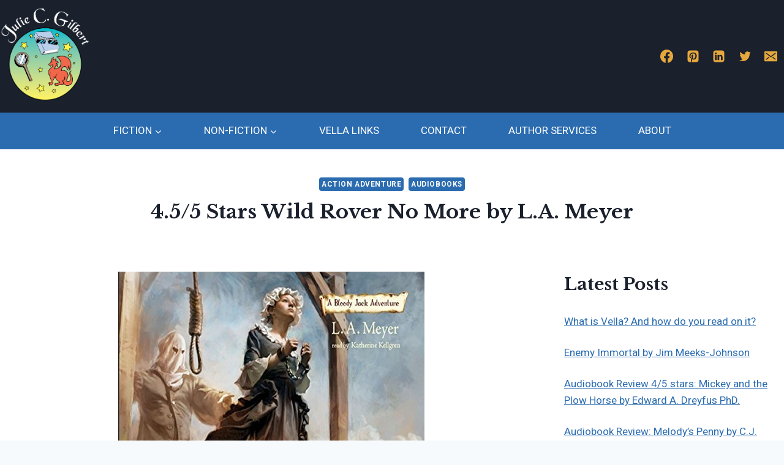

--- FILE ---
content_type: text/html; charset=UTF-8
request_url: https://www.juliecgilbert.com/2021/12/15/4-5-5-stars-wild-rover-no-more-by-l-a-meyer/
body_size: 33058
content:
<!doctype html>
<html lang="en-US" class="no-js" itemtype="https://schema.org/Blog" itemscope>
<head>
	<meta charset="UTF-8">
	<meta name="viewport" content="width=device-width, initial-scale=1, minimum-scale=1">
	<meta name='robots' content='index, follow, max-image-preview:large, max-snippet:-1, max-video-preview:-1' />
<script>window._wca = window._wca || [];</script>

	<!-- This site is optimized with the Yoast SEO plugin v26.8 - https://yoast.com/product/yoast-seo-wordpress/ -->
	<title>4.5/5 Stars Wild Rover No More by L.A. Meyer - Julie C. Gilbert</title>
	<link rel="canonical" href="https://juliecgilbert.com.dream.website/2021/12/15/4-5-5-stars-wild-rover-no-more-by-l-a-meyer/" />
	<meta property="og:locale" content="en_US" />
	<meta property="og:type" content="article" />
	<meta property="og:title" content="4.5/5 Stars Wild Rover No More by L.A. Meyer - Julie C. Gilbert" />
	<meta property="og:description" content="Narrated by Katherine Kellgren Summary: Jacky Faber is on the run yet again. The story contains several &nbsp;very long arcs. I liked her time as a governess best. Additional Comments: &#8211; Kellgren is amazing as usual but a lot of the middle was just painful because of the Russian accent and that Italian fool Jacky..." />
	<meta property="og:url" content="https://juliecgilbert.com.dream.website/2021/12/15/4-5-5-stars-wild-rover-no-more-by-l-a-meyer/" />
	<meta property="og:site_name" content="Julie C. Gilbert" />
	<meta property="article:publisher" content="https://www.facebook.com/JulieCGilbert2013?fref=ts" />
	<meta property="article:author" content="https://www.facebook.com/JulieCGilbert2013?fref=ts" />
	<meta property="article:published_time" content="2021-12-15T12:58:00+00:00" />
	<meta property="og:image" content="https://juliecgilbert.com.dream.website/wp-content/uploads/2021/11/rover.jpg" />
	<meta property="og:image:width" content="500" />
	<meta property="og:image:height" content="500" />
	<meta property="og:image:type" content="image/jpeg" />
	<meta name="author" content="Julie Gilbert" />
	<meta name="twitter:card" content="summary_large_image" />
	<meta name="twitter:creator" content="@authorgilbert" />
	<meta name="twitter:site" content="@authorgilbert" />
	<meta name="twitter:label1" content="Written by" />
	<meta name="twitter:data1" content="Julie Gilbert" />
	<meta name="twitter:label2" content="Est. reading time" />
	<meta name="twitter:data2" content="3 minutes" />
	<script type="application/ld+json" class="yoast-schema-graph">{"@context":"https://schema.org","@graph":[{"@type":"Article","@id":"https://juliecgilbert.com.dream.website/2021/12/15/4-5-5-stars-wild-rover-no-more-by-l-a-meyer/#article","isPartOf":{"@id":"https://juliecgilbert.com.dream.website/2021/12/15/4-5-5-stars-wild-rover-no-more-by-l-a-meyer/"},"author":{"name":"Julie Gilbert","@id":"https://www.juliecgilbert.com/#/schema/person/48b09b034443b6d1c3d99b985b95b55b"},"headline":"4.5/5 Stars Wild Rover No More by L.A. Meyer","datePublished":"2021-12-15T12:58:00+00:00","mainEntityOfPage":{"@id":"https://juliecgilbert.com.dream.website/2021/12/15/4-5-5-stars-wild-rover-no-more-by-l-a-meyer/"},"wordCount":552,"publisher":{"@id":"https://www.juliecgilbert.com/#/schema/person/48b09b034443b6d1c3d99b985b95b55b"},"image":{"@id":"https://juliecgilbert.com.dream.website/2021/12/15/4-5-5-stars-wild-rover-no-more-by-l-a-meyer/#primaryimage"},"thumbnailUrl":"https://www.juliecgilbert.com/wp-content/uploads/2021/11/rover.jpg","keywords":["Bloody Jack","Katherine Kellgren","Wild Rover"],"articleSection":["Action Adventure","Audiobooks"],"inLanguage":"en-US"},{"@type":"WebPage","@id":"https://juliecgilbert.com.dream.website/2021/12/15/4-5-5-stars-wild-rover-no-more-by-l-a-meyer/","url":"https://juliecgilbert.com.dream.website/2021/12/15/4-5-5-stars-wild-rover-no-more-by-l-a-meyer/","name":"4.5/5 Stars Wild Rover No More by L.A. Meyer - Julie C. Gilbert","isPartOf":{"@id":"https://www.juliecgilbert.com/#website"},"primaryImageOfPage":{"@id":"https://juliecgilbert.com.dream.website/2021/12/15/4-5-5-stars-wild-rover-no-more-by-l-a-meyer/#primaryimage"},"image":{"@id":"https://juliecgilbert.com.dream.website/2021/12/15/4-5-5-stars-wild-rover-no-more-by-l-a-meyer/#primaryimage"},"thumbnailUrl":"https://www.juliecgilbert.com/wp-content/uploads/2021/11/rover.jpg","datePublished":"2021-12-15T12:58:00+00:00","breadcrumb":{"@id":"https://juliecgilbert.com.dream.website/2021/12/15/4-5-5-stars-wild-rover-no-more-by-l-a-meyer/#breadcrumb"},"inLanguage":"en-US","potentialAction":[{"@type":"ReadAction","target":["https://juliecgilbert.com.dream.website/2021/12/15/4-5-5-stars-wild-rover-no-more-by-l-a-meyer/"]}]},{"@type":"ImageObject","inLanguage":"en-US","@id":"https://juliecgilbert.com.dream.website/2021/12/15/4-5-5-stars-wild-rover-no-more-by-l-a-meyer/#primaryimage","url":"https://www.juliecgilbert.com/wp-content/uploads/2021/11/rover.jpg","contentUrl":"https://www.juliecgilbert.com/wp-content/uploads/2021/11/rover.jpg","width":500,"height":500},{"@type":"BreadcrumbList","@id":"https://juliecgilbert.com.dream.website/2021/12/15/4-5-5-stars-wild-rover-no-more-by-l-a-meyer/#breadcrumb","itemListElement":[{"@type":"ListItem","position":1,"name":"Home","item":"https://www.juliecgilbert.com/"},{"@type":"ListItem","position":2,"name":"Blog","item":"https://www.juliecgilbert.com/blog/"},{"@type":"ListItem","position":3,"name":"4.5/5 Stars Wild Rover No More by L.A. Meyer"}]},{"@type":"WebSite","@id":"https://www.juliecgilbert.com/#website","url":"https://www.juliecgilbert.com/","name":"Julie C. Gilbert","description":"Writer, Teacher, Believer","publisher":{"@id":"https://www.juliecgilbert.com/#/schema/person/48b09b034443b6d1c3d99b985b95b55b"},"potentialAction":[{"@type":"SearchAction","target":{"@type":"EntryPoint","urlTemplate":"https://www.juliecgilbert.com/?s={search_term_string}"},"query-input":{"@type":"PropertyValueSpecification","valueRequired":true,"valueName":"search_term_string"}}],"inLanguage":"en-US"},{"@type":["Person","Organization"],"@id":"https://www.juliecgilbert.com/#/schema/person/48b09b034443b6d1c3d99b985b95b55b","name":"Julie Gilbert","image":{"@type":"ImageObject","inLanguage":"en-US","@id":"https://www.juliecgilbert.com/#/schema/person/image/","url":"https://www.juliecgilbert.com/wp-content/uploads/2023/02/received_1253614782198811.webp","contentUrl":"https://www.juliecgilbert.com/wp-content/uploads/2023/02/received_1253614782198811.webp","width":1380,"height":1425,"caption":"Julie Gilbert"},"logo":{"@id":"https://www.juliecgilbert.com/#/schema/person/image/"},"description":"I'm a high school chemistry teacher, a multi-genre writer, and a Christian. I'm also obsessed with Star Wars, Legos, tea, and decaf coffee.","sameAs":["https://www.juliecgilbert.com/","https://www.facebook.com/JulieCGilbert2013?fref=ts","https://www.instagram.com/juliecgilbert_writer/","https://www.linkedin.com/in/julie-c-gilbert-88172823/","https://x.com/authorgilbert"],"url":"https://www.juliecgilbert.com/author/juliewp/"}]}</script>
	<!-- / Yoast SEO plugin. -->


<link rel='dns-prefetch' href='//stats.wp.com' />
<link rel='dns-prefetch' href='//v0.wordpress.com' />
<link rel='dns-prefetch' href='//widgets.wp.com' />
<link rel='dns-prefetch' href='//s0.wp.com' />
<link rel='dns-prefetch' href='//0.gravatar.com' />
<link rel='dns-prefetch' href='//1.gravatar.com' />
<link rel='dns-prefetch' href='//2.gravatar.com' />
<link rel="alternate" type="application/rss+xml" title="Julie C. Gilbert &raquo; Feed" href="https://www.juliecgilbert.com/feed/" />
<link rel="alternate" type="application/rss+xml" title="Julie C. Gilbert &raquo; Comments Feed" href="https://www.juliecgilbert.com/comments/feed/" />
			<script>document.documentElement.classList.remove( 'no-js' );</script>
			<link rel="alternate" title="oEmbed (JSON)" type="application/json+oembed" href="https://www.juliecgilbert.com/wp-json/oembed/1.0/embed?url=https%3A%2F%2Fwww.juliecgilbert.com%2F2021%2F12%2F15%2F4-5-5-stars-wild-rover-no-more-by-l-a-meyer%2F" />
<link rel="alternate" title="oEmbed (XML)" type="text/xml+oembed" href="https://www.juliecgilbert.com/wp-json/oembed/1.0/embed?url=https%3A%2F%2Fwww.juliecgilbert.com%2F2021%2F12%2F15%2F4-5-5-stars-wild-rover-no-more-by-l-a-meyer%2F&#038;format=xml" />
		<style>
			.lazyload,
			.lazyloading {
				max-width: 100%;
			}
		</style>
		<style id='wp-img-auto-sizes-contain-inline-css'>
img:is([sizes=auto i],[sizes^="auto," i]){contain-intrinsic-size:3000px 1500px}
/*# sourceURL=wp-img-auto-sizes-contain-inline-css */
</style>
<link rel='stylesheet' id='font-awesome-css' href='https://www.juliecgilbert.com/wp-content/plugins/woocommerce-ajax-filters/berocket/assets/css/font-awesome.min.css?ver=6.9' media='all' />
<link rel='stylesheet' id='berocket_aapf_widget-style-css' href='https://www.juliecgilbert.com/wp-content/plugins/woocommerce-ajax-filters/assets/frontend/css/fullmain.min.css?ver=3.1.9.6' media='all' />
<style id='wp-emoji-styles-inline-css'>

	img.wp-smiley, img.emoji {
		display: inline !important;
		border: none !important;
		box-shadow: none !important;
		height: 1em !important;
		width: 1em !important;
		margin: 0 0.07em !important;
		vertical-align: -0.1em !important;
		background: none !important;
		padding: 0 !important;
	}
/*# sourceURL=wp-emoji-styles-inline-css */
</style>
<style id='wp-block-library-inline-css'>
:root{--wp-block-synced-color:#7a00df;--wp-block-synced-color--rgb:122,0,223;--wp-bound-block-color:var(--wp-block-synced-color);--wp-editor-canvas-background:#ddd;--wp-admin-theme-color:#007cba;--wp-admin-theme-color--rgb:0,124,186;--wp-admin-theme-color-darker-10:#006ba1;--wp-admin-theme-color-darker-10--rgb:0,107,160.5;--wp-admin-theme-color-darker-20:#005a87;--wp-admin-theme-color-darker-20--rgb:0,90,135;--wp-admin-border-width-focus:2px}@media (min-resolution:192dpi){:root{--wp-admin-border-width-focus:1.5px}}.wp-element-button{cursor:pointer}:root .has-very-light-gray-background-color{background-color:#eee}:root .has-very-dark-gray-background-color{background-color:#313131}:root .has-very-light-gray-color{color:#eee}:root .has-very-dark-gray-color{color:#313131}:root .has-vivid-green-cyan-to-vivid-cyan-blue-gradient-background{background:linear-gradient(135deg,#00d084,#0693e3)}:root .has-purple-crush-gradient-background{background:linear-gradient(135deg,#34e2e4,#4721fb 50%,#ab1dfe)}:root .has-hazy-dawn-gradient-background{background:linear-gradient(135deg,#faaca8,#dad0ec)}:root .has-subdued-olive-gradient-background{background:linear-gradient(135deg,#fafae1,#67a671)}:root .has-atomic-cream-gradient-background{background:linear-gradient(135deg,#fdd79a,#004a59)}:root .has-nightshade-gradient-background{background:linear-gradient(135deg,#330968,#31cdcf)}:root .has-midnight-gradient-background{background:linear-gradient(135deg,#020381,#2874fc)}:root{--wp--preset--font-size--normal:16px;--wp--preset--font-size--huge:42px}.has-regular-font-size{font-size:1em}.has-larger-font-size{font-size:2.625em}.has-normal-font-size{font-size:var(--wp--preset--font-size--normal)}.has-huge-font-size{font-size:var(--wp--preset--font-size--huge)}.has-text-align-center{text-align:center}.has-text-align-left{text-align:left}.has-text-align-right{text-align:right}.has-fit-text{white-space:nowrap!important}#end-resizable-editor-section{display:none}.aligncenter{clear:both}.items-justified-left{justify-content:flex-start}.items-justified-center{justify-content:center}.items-justified-right{justify-content:flex-end}.items-justified-space-between{justify-content:space-between}.screen-reader-text{border:0;clip-path:inset(50%);height:1px;margin:-1px;overflow:hidden;padding:0;position:absolute;width:1px;word-wrap:normal!important}.screen-reader-text:focus{background-color:#ddd;clip-path:none;color:#444;display:block;font-size:1em;height:auto;left:5px;line-height:normal;padding:15px 23px 14px;text-decoration:none;top:5px;width:auto;z-index:100000}html :where(.has-border-color){border-style:solid}html :where([style*=border-top-color]){border-top-style:solid}html :where([style*=border-right-color]){border-right-style:solid}html :where([style*=border-bottom-color]){border-bottom-style:solid}html :where([style*=border-left-color]){border-left-style:solid}html :where([style*=border-width]){border-style:solid}html :where([style*=border-top-width]){border-top-style:solid}html :where([style*=border-right-width]){border-right-style:solid}html :where([style*=border-bottom-width]){border-bottom-style:solid}html :where([style*=border-left-width]){border-left-style:solid}html :where(img[class*=wp-image-]){height:auto;max-width:100%}:where(figure){margin:0 0 1em}html :where(.is-position-sticky){--wp-admin--admin-bar--position-offset:var(--wp-admin--admin-bar--height,0px)}@media screen and (max-width:600px){html :where(.is-position-sticky){--wp-admin--admin-bar--position-offset:0px}}

/*# sourceURL=wp-block-library-inline-css */
</style><style id='wp-block-categories-inline-css'>
.wp-block-categories{box-sizing:border-box}.wp-block-categories.alignleft{margin-right:2em}.wp-block-categories.alignright{margin-left:2em}.wp-block-categories.wp-block-categories-dropdown.aligncenter{text-align:center}.wp-block-categories .wp-block-categories__label{display:block;width:100%}
/*# sourceURL=https://www.juliecgilbert.com/wp-includes/blocks/categories/style.min.css */
</style>
<style id='wp-block-image-inline-css'>
.wp-block-image>a,.wp-block-image>figure>a{display:inline-block}.wp-block-image img{box-sizing:border-box;height:auto;max-width:100%;vertical-align:bottom}@media not (prefers-reduced-motion){.wp-block-image img.hide{visibility:hidden}.wp-block-image img.show{animation:show-content-image .4s}}.wp-block-image[style*=border-radius] img,.wp-block-image[style*=border-radius]>a{border-radius:inherit}.wp-block-image.has-custom-border img{box-sizing:border-box}.wp-block-image.aligncenter{text-align:center}.wp-block-image.alignfull>a,.wp-block-image.alignwide>a{width:100%}.wp-block-image.alignfull img,.wp-block-image.alignwide img{height:auto;width:100%}.wp-block-image .aligncenter,.wp-block-image .alignleft,.wp-block-image .alignright,.wp-block-image.aligncenter,.wp-block-image.alignleft,.wp-block-image.alignright{display:table}.wp-block-image .aligncenter>figcaption,.wp-block-image .alignleft>figcaption,.wp-block-image .alignright>figcaption,.wp-block-image.aligncenter>figcaption,.wp-block-image.alignleft>figcaption,.wp-block-image.alignright>figcaption{caption-side:bottom;display:table-caption}.wp-block-image .alignleft{float:left;margin:.5em 1em .5em 0}.wp-block-image .alignright{float:right;margin:.5em 0 .5em 1em}.wp-block-image .aligncenter{margin-left:auto;margin-right:auto}.wp-block-image :where(figcaption){margin-bottom:1em;margin-top:.5em}.wp-block-image.is-style-circle-mask img{border-radius:9999px}@supports ((-webkit-mask-image:none) or (mask-image:none)) or (-webkit-mask-image:none){.wp-block-image.is-style-circle-mask img{border-radius:0;-webkit-mask-image:url('data:image/svg+xml;utf8,<svg viewBox="0 0 100 100" xmlns="http://www.w3.org/2000/svg"><circle cx="50" cy="50" r="50"/></svg>');mask-image:url('data:image/svg+xml;utf8,<svg viewBox="0 0 100 100" xmlns="http://www.w3.org/2000/svg"><circle cx="50" cy="50" r="50"/></svg>');mask-mode:alpha;-webkit-mask-position:center;mask-position:center;-webkit-mask-repeat:no-repeat;mask-repeat:no-repeat;-webkit-mask-size:contain;mask-size:contain}}:root :where(.wp-block-image.is-style-rounded img,.wp-block-image .is-style-rounded img){border-radius:9999px}.wp-block-image figure{margin:0}.wp-lightbox-container{display:flex;flex-direction:column;position:relative}.wp-lightbox-container img{cursor:zoom-in}.wp-lightbox-container img:hover+button{opacity:1}.wp-lightbox-container button{align-items:center;backdrop-filter:blur(16px) saturate(180%);background-color:#5a5a5a40;border:none;border-radius:4px;cursor:zoom-in;display:flex;height:20px;justify-content:center;opacity:0;padding:0;position:absolute;right:16px;text-align:center;top:16px;width:20px;z-index:100}@media not (prefers-reduced-motion){.wp-lightbox-container button{transition:opacity .2s ease}}.wp-lightbox-container button:focus-visible{outline:3px auto #5a5a5a40;outline:3px auto -webkit-focus-ring-color;outline-offset:3px}.wp-lightbox-container button:hover{cursor:pointer;opacity:1}.wp-lightbox-container button:focus{opacity:1}.wp-lightbox-container button:focus,.wp-lightbox-container button:hover,.wp-lightbox-container button:not(:hover):not(:active):not(.has-background){background-color:#5a5a5a40;border:none}.wp-lightbox-overlay{box-sizing:border-box;cursor:zoom-out;height:100vh;left:0;overflow:hidden;position:fixed;top:0;visibility:hidden;width:100%;z-index:100000}.wp-lightbox-overlay .close-button{align-items:center;cursor:pointer;display:flex;justify-content:center;min-height:40px;min-width:40px;padding:0;position:absolute;right:calc(env(safe-area-inset-right) + 16px);top:calc(env(safe-area-inset-top) + 16px);z-index:5000000}.wp-lightbox-overlay .close-button:focus,.wp-lightbox-overlay .close-button:hover,.wp-lightbox-overlay .close-button:not(:hover):not(:active):not(.has-background){background:none;border:none}.wp-lightbox-overlay .lightbox-image-container{height:var(--wp--lightbox-container-height);left:50%;overflow:hidden;position:absolute;top:50%;transform:translate(-50%,-50%);transform-origin:top left;width:var(--wp--lightbox-container-width);z-index:9999999999}.wp-lightbox-overlay .wp-block-image{align-items:center;box-sizing:border-box;display:flex;height:100%;justify-content:center;margin:0;position:relative;transform-origin:0 0;width:100%;z-index:3000000}.wp-lightbox-overlay .wp-block-image img{height:var(--wp--lightbox-image-height);min-height:var(--wp--lightbox-image-height);min-width:var(--wp--lightbox-image-width);width:var(--wp--lightbox-image-width)}.wp-lightbox-overlay .wp-block-image figcaption{display:none}.wp-lightbox-overlay button{background:none;border:none}.wp-lightbox-overlay .scrim{background-color:#fff;height:100%;opacity:.9;position:absolute;width:100%;z-index:2000000}.wp-lightbox-overlay.active{visibility:visible}@media not (prefers-reduced-motion){.wp-lightbox-overlay.active{animation:turn-on-visibility .25s both}.wp-lightbox-overlay.active img{animation:turn-on-visibility .35s both}.wp-lightbox-overlay.show-closing-animation:not(.active){animation:turn-off-visibility .35s both}.wp-lightbox-overlay.show-closing-animation:not(.active) img{animation:turn-off-visibility .25s both}.wp-lightbox-overlay.zoom.active{animation:none;opacity:1;visibility:visible}.wp-lightbox-overlay.zoom.active .lightbox-image-container{animation:lightbox-zoom-in .4s}.wp-lightbox-overlay.zoom.active .lightbox-image-container img{animation:none}.wp-lightbox-overlay.zoom.active .scrim{animation:turn-on-visibility .4s forwards}.wp-lightbox-overlay.zoom.show-closing-animation:not(.active){animation:none}.wp-lightbox-overlay.zoom.show-closing-animation:not(.active) .lightbox-image-container{animation:lightbox-zoom-out .4s}.wp-lightbox-overlay.zoom.show-closing-animation:not(.active) .lightbox-image-container img{animation:none}.wp-lightbox-overlay.zoom.show-closing-animation:not(.active) .scrim{animation:turn-off-visibility .4s forwards}}@keyframes show-content-image{0%{visibility:hidden}99%{visibility:hidden}to{visibility:visible}}@keyframes turn-on-visibility{0%{opacity:0}to{opacity:1}}@keyframes turn-off-visibility{0%{opacity:1;visibility:visible}99%{opacity:0;visibility:visible}to{opacity:0;visibility:hidden}}@keyframes lightbox-zoom-in{0%{transform:translate(calc((-100vw + var(--wp--lightbox-scrollbar-width))/2 + var(--wp--lightbox-initial-left-position)),calc(-50vh + var(--wp--lightbox-initial-top-position))) scale(var(--wp--lightbox-scale))}to{transform:translate(-50%,-50%) scale(1)}}@keyframes lightbox-zoom-out{0%{transform:translate(-50%,-50%) scale(1);visibility:visible}99%{visibility:visible}to{transform:translate(calc((-100vw + var(--wp--lightbox-scrollbar-width))/2 + var(--wp--lightbox-initial-left-position)),calc(-50vh + var(--wp--lightbox-initial-top-position))) scale(var(--wp--lightbox-scale));visibility:hidden}}
/*# sourceURL=https://www.juliecgilbert.com/wp-includes/blocks/image/style.min.css */
</style>
<style id='wp-block-latest-posts-inline-css'>
.wp-block-latest-posts{box-sizing:border-box}.wp-block-latest-posts.alignleft{margin-right:2em}.wp-block-latest-posts.alignright{margin-left:2em}.wp-block-latest-posts.wp-block-latest-posts__list{list-style:none}.wp-block-latest-posts.wp-block-latest-posts__list li{clear:both;overflow-wrap:break-word}.wp-block-latest-posts.is-grid{display:flex;flex-wrap:wrap}.wp-block-latest-posts.is-grid li{margin:0 1.25em 1.25em 0;width:100%}@media (min-width:600px){.wp-block-latest-posts.columns-2 li{width:calc(50% - .625em)}.wp-block-latest-posts.columns-2 li:nth-child(2n){margin-right:0}.wp-block-latest-posts.columns-3 li{width:calc(33.33333% - .83333em)}.wp-block-latest-posts.columns-3 li:nth-child(3n){margin-right:0}.wp-block-latest-posts.columns-4 li{width:calc(25% - .9375em)}.wp-block-latest-posts.columns-4 li:nth-child(4n){margin-right:0}.wp-block-latest-posts.columns-5 li{width:calc(20% - 1em)}.wp-block-latest-posts.columns-5 li:nth-child(5n){margin-right:0}.wp-block-latest-posts.columns-6 li{width:calc(16.66667% - 1.04167em)}.wp-block-latest-posts.columns-6 li:nth-child(6n){margin-right:0}}:root :where(.wp-block-latest-posts.is-grid){padding:0}:root :where(.wp-block-latest-posts.wp-block-latest-posts__list){padding-left:0}.wp-block-latest-posts__post-author,.wp-block-latest-posts__post-date{display:block;font-size:.8125em}.wp-block-latest-posts__post-excerpt,.wp-block-latest-posts__post-full-content{margin-bottom:1em;margin-top:.5em}.wp-block-latest-posts__featured-image a{display:inline-block}.wp-block-latest-posts__featured-image img{height:auto;max-width:100%;width:auto}.wp-block-latest-posts__featured-image.alignleft{float:left;margin-right:1em}.wp-block-latest-posts__featured-image.alignright{float:right;margin-left:1em}.wp-block-latest-posts__featured-image.aligncenter{margin-bottom:1em;text-align:center}
/*# sourceURL=https://www.juliecgilbert.com/wp-includes/blocks/latest-posts/style.min.css */
</style>
<style id='wp-block-list-inline-css'>
ol,ul{box-sizing:border-box}:root :where(.wp-block-list.has-background){padding:1.25em 2.375em}
/*# sourceURL=https://www.juliecgilbert.com/wp-includes/blocks/list/style.min.css */
</style>
<style id='global-styles-inline-css'>
:root{--wp--preset--aspect-ratio--square: 1;--wp--preset--aspect-ratio--4-3: 4/3;--wp--preset--aspect-ratio--3-4: 3/4;--wp--preset--aspect-ratio--3-2: 3/2;--wp--preset--aspect-ratio--2-3: 2/3;--wp--preset--aspect-ratio--16-9: 16/9;--wp--preset--aspect-ratio--9-16: 9/16;--wp--preset--color--black: #000000;--wp--preset--color--cyan-bluish-gray: #abb8c3;--wp--preset--color--white: #ffffff;--wp--preset--color--pale-pink: #f78da7;--wp--preset--color--vivid-red: #cf2e2e;--wp--preset--color--luminous-vivid-orange: #ff6900;--wp--preset--color--luminous-vivid-amber: #fcb900;--wp--preset--color--light-green-cyan: #7bdcb5;--wp--preset--color--vivid-green-cyan: #00d084;--wp--preset--color--pale-cyan-blue: #8ed1fc;--wp--preset--color--vivid-cyan-blue: #0693e3;--wp--preset--color--vivid-purple: #9b51e0;--wp--preset--color--theme-palette-1: var(--global-palette1);--wp--preset--color--theme-palette-2: var(--global-palette2);--wp--preset--color--theme-palette-3: var(--global-palette3);--wp--preset--color--theme-palette-4: var(--global-palette4);--wp--preset--color--theme-palette-5: var(--global-palette5);--wp--preset--color--theme-palette-6: var(--global-palette6);--wp--preset--color--theme-palette-7: var(--global-palette7);--wp--preset--color--theme-palette-8: var(--global-palette8);--wp--preset--color--theme-palette-9: var(--global-palette9);--wp--preset--gradient--vivid-cyan-blue-to-vivid-purple: linear-gradient(135deg,rgb(6,147,227) 0%,rgb(155,81,224) 100%);--wp--preset--gradient--light-green-cyan-to-vivid-green-cyan: linear-gradient(135deg,rgb(122,220,180) 0%,rgb(0,208,130) 100%);--wp--preset--gradient--luminous-vivid-amber-to-luminous-vivid-orange: linear-gradient(135deg,rgb(252,185,0) 0%,rgb(255,105,0) 100%);--wp--preset--gradient--luminous-vivid-orange-to-vivid-red: linear-gradient(135deg,rgb(255,105,0) 0%,rgb(207,46,46) 100%);--wp--preset--gradient--very-light-gray-to-cyan-bluish-gray: linear-gradient(135deg,rgb(238,238,238) 0%,rgb(169,184,195) 100%);--wp--preset--gradient--cool-to-warm-spectrum: linear-gradient(135deg,rgb(74,234,220) 0%,rgb(151,120,209) 20%,rgb(207,42,186) 40%,rgb(238,44,130) 60%,rgb(251,105,98) 80%,rgb(254,248,76) 100%);--wp--preset--gradient--blush-light-purple: linear-gradient(135deg,rgb(255,206,236) 0%,rgb(152,150,240) 100%);--wp--preset--gradient--blush-bordeaux: linear-gradient(135deg,rgb(254,205,165) 0%,rgb(254,45,45) 50%,rgb(107,0,62) 100%);--wp--preset--gradient--luminous-dusk: linear-gradient(135deg,rgb(255,203,112) 0%,rgb(199,81,192) 50%,rgb(65,88,208) 100%);--wp--preset--gradient--pale-ocean: linear-gradient(135deg,rgb(255,245,203) 0%,rgb(182,227,212) 50%,rgb(51,167,181) 100%);--wp--preset--gradient--electric-grass: linear-gradient(135deg,rgb(202,248,128) 0%,rgb(113,206,126) 100%);--wp--preset--gradient--midnight: linear-gradient(135deg,rgb(2,3,129) 0%,rgb(40,116,252) 100%);--wp--preset--font-size--small: var(--global-font-size-small);--wp--preset--font-size--medium: var(--global-font-size-medium);--wp--preset--font-size--large: var(--global-font-size-large);--wp--preset--font-size--x-large: 42px;--wp--preset--font-size--larger: var(--global-font-size-larger);--wp--preset--font-size--xxlarge: var(--global-font-size-xxlarge);--wp--preset--spacing--20: 0.44rem;--wp--preset--spacing--30: 0.67rem;--wp--preset--spacing--40: 1rem;--wp--preset--spacing--50: 1.5rem;--wp--preset--spacing--60: 2.25rem;--wp--preset--spacing--70: 3.38rem;--wp--preset--spacing--80: 5.06rem;--wp--preset--shadow--natural: 6px 6px 9px rgba(0, 0, 0, 0.2);--wp--preset--shadow--deep: 12px 12px 50px rgba(0, 0, 0, 0.4);--wp--preset--shadow--sharp: 6px 6px 0px rgba(0, 0, 0, 0.2);--wp--preset--shadow--outlined: 6px 6px 0px -3px rgb(255, 255, 255), 6px 6px rgb(0, 0, 0);--wp--preset--shadow--crisp: 6px 6px 0px rgb(0, 0, 0);}:where(.is-layout-flex){gap: 0.5em;}:where(.is-layout-grid){gap: 0.5em;}body .is-layout-flex{display: flex;}.is-layout-flex{flex-wrap: wrap;align-items: center;}.is-layout-flex > :is(*, div){margin: 0;}body .is-layout-grid{display: grid;}.is-layout-grid > :is(*, div){margin: 0;}:where(.wp-block-columns.is-layout-flex){gap: 2em;}:where(.wp-block-columns.is-layout-grid){gap: 2em;}:where(.wp-block-post-template.is-layout-flex){gap: 1.25em;}:where(.wp-block-post-template.is-layout-grid){gap: 1.25em;}.has-black-color{color: var(--wp--preset--color--black) !important;}.has-cyan-bluish-gray-color{color: var(--wp--preset--color--cyan-bluish-gray) !important;}.has-white-color{color: var(--wp--preset--color--white) !important;}.has-pale-pink-color{color: var(--wp--preset--color--pale-pink) !important;}.has-vivid-red-color{color: var(--wp--preset--color--vivid-red) !important;}.has-luminous-vivid-orange-color{color: var(--wp--preset--color--luminous-vivid-orange) !important;}.has-luminous-vivid-amber-color{color: var(--wp--preset--color--luminous-vivid-amber) !important;}.has-light-green-cyan-color{color: var(--wp--preset--color--light-green-cyan) !important;}.has-vivid-green-cyan-color{color: var(--wp--preset--color--vivid-green-cyan) !important;}.has-pale-cyan-blue-color{color: var(--wp--preset--color--pale-cyan-blue) !important;}.has-vivid-cyan-blue-color{color: var(--wp--preset--color--vivid-cyan-blue) !important;}.has-vivid-purple-color{color: var(--wp--preset--color--vivid-purple) !important;}.has-black-background-color{background-color: var(--wp--preset--color--black) !important;}.has-cyan-bluish-gray-background-color{background-color: var(--wp--preset--color--cyan-bluish-gray) !important;}.has-white-background-color{background-color: var(--wp--preset--color--white) !important;}.has-pale-pink-background-color{background-color: var(--wp--preset--color--pale-pink) !important;}.has-vivid-red-background-color{background-color: var(--wp--preset--color--vivid-red) !important;}.has-luminous-vivid-orange-background-color{background-color: var(--wp--preset--color--luminous-vivid-orange) !important;}.has-luminous-vivid-amber-background-color{background-color: var(--wp--preset--color--luminous-vivid-amber) !important;}.has-light-green-cyan-background-color{background-color: var(--wp--preset--color--light-green-cyan) !important;}.has-vivid-green-cyan-background-color{background-color: var(--wp--preset--color--vivid-green-cyan) !important;}.has-pale-cyan-blue-background-color{background-color: var(--wp--preset--color--pale-cyan-blue) !important;}.has-vivid-cyan-blue-background-color{background-color: var(--wp--preset--color--vivid-cyan-blue) !important;}.has-vivid-purple-background-color{background-color: var(--wp--preset--color--vivid-purple) !important;}.has-black-border-color{border-color: var(--wp--preset--color--black) !important;}.has-cyan-bluish-gray-border-color{border-color: var(--wp--preset--color--cyan-bluish-gray) !important;}.has-white-border-color{border-color: var(--wp--preset--color--white) !important;}.has-pale-pink-border-color{border-color: var(--wp--preset--color--pale-pink) !important;}.has-vivid-red-border-color{border-color: var(--wp--preset--color--vivid-red) !important;}.has-luminous-vivid-orange-border-color{border-color: var(--wp--preset--color--luminous-vivid-orange) !important;}.has-luminous-vivid-amber-border-color{border-color: var(--wp--preset--color--luminous-vivid-amber) !important;}.has-light-green-cyan-border-color{border-color: var(--wp--preset--color--light-green-cyan) !important;}.has-vivid-green-cyan-border-color{border-color: var(--wp--preset--color--vivid-green-cyan) !important;}.has-pale-cyan-blue-border-color{border-color: var(--wp--preset--color--pale-cyan-blue) !important;}.has-vivid-cyan-blue-border-color{border-color: var(--wp--preset--color--vivid-cyan-blue) !important;}.has-vivid-purple-border-color{border-color: var(--wp--preset--color--vivid-purple) !important;}.has-vivid-cyan-blue-to-vivid-purple-gradient-background{background: var(--wp--preset--gradient--vivid-cyan-blue-to-vivid-purple) !important;}.has-light-green-cyan-to-vivid-green-cyan-gradient-background{background: var(--wp--preset--gradient--light-green-cyan-to-vivid-green-cyan) !important;}.has-luminous-vivid-amber-to-luminous-vivid-orange-gradient-background{background: var(--wp--preset--gradient--luminous-vivid-amber-to-luminous-vivid-orange) !important;}.has-luminous-vivid-orange-to-vivid-red-gradient-background{background: var(--wp--preset--gradient--luminous-vivid-orange-to-vivid-red) !important;}.has-very-light-gray-to-cyan-bluish-gray-gradient-background{background: var(--wp--preset--gradient--very-light-gray-to-cyan-bluish-gray) !important;}.has-cool-to-warm-spectrum-gradient-background{background: var(--wp--preset--gradient--cool-to-warm-spectrum) !important;}.has-blush-light-purple-gradient-background{background: var(--wp--preset--gradient--blush-light-purple) !important;}.has-blush-bordeaux-gradient-background{background: var(--wp--preset--gradient--blush-bordeaux) !important;}.has-luminous-dusk-gradient-background{background: var(--wp--preset--gradient--luminous-dusk) !important;}.has-pale-ocean-gradient-background{background: var(--wp--preset--gradient--pale-ocean) !important;}.has-electric-grass-gradient-background{background: var(--wp--preset--gradient--electric-grass) !important;}.has-midnight-gradient-background{background: var(--wp--preset--gradient--midnight) !important;}.has-small-font-size{font-size: var(--wp--preset--font-size--small) !important;}.has-medium-font-size{font-size: var(--wp--preset--font-size--medium) !important;}.has-large-font-size{font-size: var(--wp--preset--font-size--large) !important;}.has-x-large-font-size{font-size: var(--wp--preset--font-size--x-large) !important;}
/*# sourceURL=global-styles-inline-css */
</style>

<style id='classic-theme-styles-inline-css'>
/*! This file is auto-generated */
.wp-block-button__link{color:#fff;background-color:#32373c;border-radius:9999px;box-shadow:none;text-decoration:none;padding:calc(.667em + 2px) calc(1.333em + 2px);font-size:1.125em}.wp-block-file__button{background:#32373c;color:#fff;text-decoration:none}
/*# sourceURL=/wp-includes/css/classic-themes.min.css */
</style>
<style id='woocommerce-inline-inline-css'>
.woocommerce form .form-row .required { visibility: visible; }
/*# sourceURL=woocommerce-inline-inline-css */
</style>
<link rel='stylesheet' id='kadence-global-css' href='https://www.juliecgilbert.com/wp-content/themes/kadence/assets/css/global.min.css?ver=1.3.6' media='all' />
<style id='kadence-global-inline-css'>
/* Kadence Base CSS */
:root{--global-palette1:#2B6CB0;--global-palette2:#215387;--global-palette3:#1A202C;--global-palette4:#2D3748;--global-palette5:#d48f19;--global-palette6:#e6a83d;--global-palette7:#EDF2F7;--global-palette8:#F7FAFC;--global-palette9:#ffffff;--global-palette9rgb:255, 255, 255;--global-palette-highlight:var(--global-palette1);--global-palette-highlight-alt:var(--global-palette2);--global-palette-highlight-alt2:var(--global-palette9);--global-palette-btn-bg:#e6a83d;--global-palette-btn-bg-hover:#d9900e;--global-palette-btn:var(--global-palette9);--global-palette-btn-hover:var(--global-palette9);--global-body-font-family:Roboto, sans-serif;--global-heading-font-family:'Libre Baskerville', serif;--global-primary-nav-font-family:Roboto, sans-serif;--global-fallback-font:sans-serif;--global-display-fallback-font:sans-serif;--global-content-width:1280px;--global-content-wide-width:calc(1280px + 230px);--global-content-narrow-width:842px;--global-content-edge-padding:1.5rem;--global-content-boxed-padding:2rem;--global-calc-content-width:calc(1280px - var(--global-content-edge-padding) - var(--global-content-edge-padding) );--wp--style--global--content-size:var(--global-calc-content-width);}.wp-site-blocks{--global-vw:calc( 100vw - ( 0.5 * var(--scrollbar-offset)));}body{background:var(--global-palette8);}body, input, select, optgroup, textarea{font-style:normal;font-weight:normal;font-size:17px;line-height:1.6;font-family:var(--global-body-font-family);color:var(--global-palette4);}.content-bg, body.content-style-unboxed .site{background:var(--global-palette9);}h1,h2,h3,h4,h5,h6{font-family:var(--global-heading-font-family);}h1{font-weight:700;font-size:32px;line-height:1.5;color:var(--global-palette3);}h2{font-weight:700;font-size:28px;line-height:1.5;color:var(--global-palette3);}h3{font-weight:700;font-size:24px;line-height:1.5;color:var(--global-palette3);}h4{font-weight:700;font-size:22px;line-height:1.5;color:var(--global-palette4);}h5{font-weight:700;font-size:20px;line-height:1.5;color:var(--global-palette4);}h6{font-weight:700;font-size:18px;line-height:1.5;color:var(--global-palette5);}.entry-hero .kadence-breadcrumbs{max-width:1280px;}.site-container, .site-header-row-layout-contained, .site-footer-row-layout-contained, .entry-hero-layout-contained, .comments-area, .alignfull > .wp-block-cover__inner-container, .alignwide > .wp-block-cover__inner-container{max-width:var(--global-content-width);}.content-width-narrow .content-container.site-container, .content-width-narrow .hero-container.site-container{max-width:var(--global-content-narrow-width);}@media all and (min-width: 1510px){.wp-site-blocks .content-container  .alignwide{margin-left:-115px;margin-right:-115px;width:unset;max-width:unset;}}@media all and (min-width: 1102px){.content-width-narrow .wp-site-blocks .content-container .alignwide{margin-left:-130px;margin-right:-130px;width:unset;max-width:unset;}}.content-style-boxed .wp-site-blocks .entry-content .alignwide{margin-left:calc( -1 * var( --global-content-boxed-padding ) );margin-right:calc( -1 * var( --global-content-boxed-padding ) );}.content-area{margin-top:5rem;margin-bottom:5rem;}@media all and (max-width: 1024px){.content-area{margin-top:3rem;margin-bottom:3rem;}}@media all and (max-width: 767px){.content-area{margin-top:2rem;margin-bottom:2rem;}}@media all and (max-width: 1024px){:root{--global-content-boxed-padding:2rem;}}@media all and (max-width: 767px){:root{--global-content-boxed-padding:1.5rem;}}.entry-content-wrap{padding:2rem;}@media all and (max-width: 1024px){.entry-content-wrap{padding:2rem;}}@media all and (max-width: 767px){.entry-content-wrap{padding:1.5rem;}}.entry.single-entry{box-shadow:0px 15px 15px -10px rgba(0,0,0,0.05);}.entry.loop-entry{box-shadow:0px 15px 15px -10px rgba(0,0,0,0.05);}.loop-entry .entry-content-wrap{padding:2rem;}@media all and (max-width: 1024px){.loop-entry .entry-content-wrap{padding:2rem;}}@media all and (max-width: 767px){.loop-entry .entry-content-wrap{padding:1.5rem;}}.primary-sidebar.widget-area .widget{margin-bottom:1.5em;color:var(--global-palette4);}.primary-sidebar.widget-area .widget-title{font-weight:700;font-size:20px;line-height:1.5;color:var(--global-palette3);}button, .button, .wp-block-button__link, input[type="button"], input[type="reset"], input[type="submit"], .fl-button, .elementor-button-wrapper .elementor-button, .wc-block-components-checkout-place-order-button, .wc-block-cart__submit{box-shadow:0px 0px 0px -7px rgba(0,0,0,0);}button:hover, button:focus, button:active, .button:hover, .button:focus, .button:active, .wp-block-button__link:hover, .wp-block-button__link:focus, .wp-block-button__link:active, input[type="button"]:hover, input[type="button"]:focus, input[type="button"]:active, input[type="reset"]:hover, input[type="reset"]:focus, input[type="reset"]:active, input[type="submit"]:hover, input[type="submit"]:focus, input[type="submit"]:active, .elementor-button-wrapper .elementor-button:hover, .elementor-button-wrapper .elementor-button:focus, .elementor-button-wrapper .elementor-button:active, .wc-block-cart__submit:hover{box-shadow:0px 15px 25px -7px rgba(0,0,0,0.1);}.kb-button.kb-btn-global-outline.kb-btn-global-inherit{padding-top:calc(px - 2px);padding-right:calc(px - 2px);padding-bottom:calc(px - 2px);padding-left:calc(px - 2px);}@media all and (min-width: 1025px){.transparent-header .entry-hero .entry-hero-container-inner{padding-top:calc(0px + 60px);}}@media all and (max-width: 1024px){.mobile-transparent-header .entry-hero .entry-hero-container-inner{padding-top:60px;}}@media all and (max-width: 767px){.mobile-transparent-header .entry-hero .entry-hero-container-inner{padding-top:60px;}}.wp-site-blocks .entry-hero-container-inner{background:var(--global-palette9);}#kt-scroll-up-reader, #kt-scroll-up{border-radius:0px 0px 0px 0px;color:var(--global-palette6);bottom:30px;font-size:2em;padding:0.4em 0.4em 0.4em 0.4em;}#kt-scroll-up-reader.scroll-up-side-right, #kt-scroll-up.scroll-up-side-right{right:30px;}#kt-scroll-up-reader.scroll-up-side-left, #kt-scroll-up.scroll-up-side-left{left:30px;}.wp-site-blocks .entry-related h2.entry-related-title{font-style:normal;}.post-hero-section .entry-hero-container-inner{border-bottom:12px none var(--global-palette1);}.entry-hero.post-hero-section .entry-header{min-height:200px;}.loop-entry.type-post h2.entry-title{font-style:normal;font-size:1.5em;color:var(--global-palette4);}
/* Kadence Header CSS */
@media all and (max-width: 1024px){.mobile-transparent-header #masthead{position:absolute;left:0px;right:0px;z-index:100;}.kadence-scrollbar-fixer.mobile-transparent-header #masthead{right:var(--scrollbar-offset,0);}.mobile-transparent-header #masthead, .mobile-transparent-header .site-top-header-wrap .site-header-row-container-inner, .mobile-transparent-header .site-main-header-wrap .site-header-row-container-inner, .mobile-transparent-header .site-bottom-header-wrap .site-header-row-container-inner{background:transparent;}.site-header-row-tablet-layout-fullwidth, .site-header-row-tablet-layout-standard{padding:0px;}}@media all and (min-width: 1025px){.transparent-header #masthead{position:absolute;left:0px;right:0px;z-index:100;}.transparent-header.kadence-scrollbar-fixer #masthead{right:var(--scrollbar-offset,0);}.transparent-header #masthead, .transparent-header .site-top-header-wrap .site-header-row-container-inner, .transparent-header .site-main-header-wrap .site-header-row-container-inner, .transparent-header .site-bottom-header-wrap .site-header-row-container-inner{background:transparent;}}.site-branding a.brand img{max-width:149px;}.site-branding a.brand img.svg-logo-image{width:149px;}.site-branding{padding:0px 0px 10px 0px;}@media all and (max-width: 1024px){.site-branding{padding:20px 20px 10px 0px;}}@media all and (max-width: 767px){.site-branding{padding:10px 10px 10px 0px;}}@media all and (max-width: 767px){.site-branding .site-title{font-size:1.25em;}}#masthead, #masthead .kadence-sticky-header.item-is-fixed:not(.item-at-start):not(.site-header-row-container):not(.site-main-header-wrap), #masthead .kadence-sticky-header.item-is-fixed:not(.item-at-start) > .site-header-row-container-inner{background:var(--global-palette3);}.site-main-header-wrap .site-header-row-container-inner{background:var(--global-palette1);}.site-main-header-inner-wrap{min-height:60px;}@media all and (max-width: 1024px){.site-main-header-wrap .site-header-row-container-inner{background:var(--global-palette3);}}@media all and (max-width: 767px){.site-main-header-wrap .site-header-row-container-inner>.site-container{padding:0px 0px 0px 0px;}}.site-top-header-wrap .site-header-row-container-inner{background:var(--global-palette3);}.site-top-header-inner-wrap{min-height:0px;}.site-top-header-wrap .site-header-row-container-inner>.site-container{padding:10px 0px 10px 0px;}#masthead .kadence-sticky-header.item-is-fixed:not(.item-at-start):not(.site-header-row-container):not(.item-hidden-above):not(.site-main-header-wrap), #masthead .kadence-sticky-header.item-is-fixed:not(.item-at-start):not(.item-hidden-above) > .site-header-row-container-inner{background:var(--global-palette2);}.header-navigation[class*="header-navigation-style-underline"] .header-menu-container.primary-menu-container>ul>li>a:after{width:calc( 100% - 4em);}.main-navigation .primary-menu-container > ul > li.menu-item > a{padding-left:calc(4em / 2);padding-right:calc(4em / 2);padding-top:0.6em;padding-bottom:0.6em;color:var(--global-palette9);}.main-navigation .primary-menu-container > ul > li.menu-item .dropdown-nav-special-toggle{right:calc(4em / 2);}.main-navigation .primary-menu-container > ul li.menu-item > a{font-style:normal;font-weight:normal;font-family:var(--global-primary-nav-font-family);text-transform:uppercase;}.main-navigation .primary-menu-container > ul > li.menu-item > a:hover{color:var(--global-palette6);}.main-navigation .primary-menu-container > ul > li.menu-item.current-menu-item > a{color:var(--global-palette9);}.header-navigation .header-menu-container ul ul.sub-menu, .header-navigation .header-menu-container ul ul.submenu{background:var(--global-palette3);box-shadow:0px 2px 13px 0px rgba(0,0,0,0.1);}.header-navigation .header-menu-container ul ul li.menu-item, .header-menu-container ul.menu > li.kadence-menu-mega-enabled > ul > li.menu-item > a{border-bottom:1px solid rgba(255,255,255,0.1);}.header-navigation .header-menu-container ul ul li.menu-item > a{width:200px;padding-top:1em;padding-bottom:1em;color:var(--global-palette8);font-size:12px;}.header-navigation .header-menu-container ul ul li.menu-item > a:hover{color:var(--global-palette9);background:var(--global-palette4);}.header-navigation .header-menu-container ul ul li.menu-item.current-menu-item > a{color:var(--global-palette9);background:var(--global-palette4);}.mobile-toggle-open-container .menu-toggle-open, .mobile-toggle-open-container .menu-toggle-open:focus{color:var(--global-palette9);padding:0.4em 0.6em 0.4em 0.6em;font-size:14px;}.mobile-toggle-open-container .menu-toggle-open.menu-toggle-style-bordered{border:1px solid currentColor;}.mobile-toggle-open-container .menu-toggle-open .menu-toggle-icon{font-size:41px;}.mobile-toggle-open-container .menu-toggle-open:hover, .mobile-toggle-open-container .menu-toggle-open:focus-visible{color:var(--global-palette-highlight);}.mobile-navigation ul li{font-size:14px;}.mobile-navigation ul li a{padding-top:1em;padding-bottom:1em;}.mobile-navigation ul li > a, .mobile-navigation ul li.menu-item-has-children > .drawer-nav-drop-wrap{color:var(--global-palette8);}.mobile-navigation ul li.current-menu-item > a, .mobile-navigation ul li.current-menu-item.menu-item-has-children > .drawer-nav-drop-wrap{color:var(--global-palette9);}.mobile-navigation ul li.menu-item-has-children .drawer-nav-drop-wrap, .mobile-navigation ul li:not(.menu-item-has-children) a{border-bottom:1px solid rgba(255,255,255,0.1);}.mobile-navigation:not(.drawer-navigation-parent-toggle-true) ul li.menu-item-has-children .drawer-nav-drop-wrap button{border-left:1px solid rgba(255,255,255,0.1);}#mobile-drawer .drawer-inner, #mobile-drawer.popup-drawer-layout-fullwidth.popup-drawer-animation-slice .pop-portion-bg, #mobile-drawer.popup-drawer-layout-fullwidth.popup-drawer-animation-slice.pop-animated.show-drawer .drawer-inner{background:var(--global-palette2);}#mobile-drawer .drawer-header .drawer-toggle{padding:0.6em 0.15em 0.6em 0.15em;font-size:24px;}.header-social-wrap .header-social-inner-wrap{font-size:1.25em;gap:0.1em;}.header-social-wrap .header-social-inner-wrap .social-button{color:var(--global-palette6);border:2px none transparent;border-radius:3px;}.header-social-wrap .header-social-inner-wrap .social-button:hover{color:var(--global-palette9);}
/* Kadence Footer CSS */
.site-bottom-footer-wrap .site-footer-row-container-inner{background:var(--global-palette3);font-style:normal;color:var(--global-palette9);}.site-footer .site-bottom-footer-wrap a:where(:not(.button):not(.wp-block-button__link):not(.wp-element-button)){color:var(--global-palette9);}.site-footer .site-bottom-footer-wrap a:where(:not(.button):not(.wp-block-button__link):not(.wp-element-button)):hover{color:var(--global-palette7);}.site-bottom-footer-inner-wrap{padding-top:30px;padding-bottom:30px;grid-column-gap:30px;}.site-bottom-footer-inner-wrap .widget{margin-bottom:30px;}.site-bottom-footer-inner-wrap .widget-area .widget-title{font-style:normal;color:var(--global-palette9);}.site-bottom-footer-inner-wrap .site-footer-section:not(:last-child):after{right:calc(-30px / 2);}
/* Kadence Woo CSS */
.product-hero-section .entry-hero-container-inner{background:var(--global-palette8);}.entry-hero.product-hero-section .entry-header{min-height:200px;}.product-title .single-category{font-style:normal;font-weight:700;font-size:1.5em;line-height:1.5;color:var(--global-palette2);}.wp-site-blocks .product-hero-section .extra-title{font-style:normal;font-weight:700;font-size:2.5em;line-height:1.5;color:var(--global-palette3);}.woocommerce ul.products.woo-archive-btn-button .product-action-wrap .button:not(.kb-button), .woocommerce ul.products li.woo-archive-btn-button .button:not(.kb-button), .wc-block-grid__product.woo-archive-btn-button .product-details .wc-block-grid__product-add-to-cart .wp-block-button__link{border:2px none transparent;box-shadow:0px 0px 0px 0px rgba(0,0,0,0.0);}.woocommerce ul.products.woo-archive-btn-button .product-action-wrap .button:not(.kb-button):hover, .woocommerce ul.products li.woo-archive-btn-button .button:not(.kb-button):hover, .wc-block-grid__product.woo-archive-btn-button .product-details .wc-block-grid__product-add-to-cart .wp-block-button__link:hover{box-shadow:0px 0px 0px 0px rgba(0,0,0,0);}
/*# sourceURL=kadence-global-inline-css */
</style>
<link rel='stylesheet' id='kadence-woocommerce-css' href='https://www.juliecgilbert.com/wp-content/themes/kadence/assets/css/woocommerce.min.css?ver=1.3.6' media='all' />
<link rel='stylesheet' id='jetpack_likes-css' href='https://www.juliecgilbert.com/wp-content/plugins/jetpack/modules/likes/style.css?ver=15.4' media='all' />
<style id='jetpack_facebook_likebox-inline-css'>
.widget_facebook_likebox {
	overflow: hidden;
}

/*# sourceURL=https://www.juliecgilbert.com/wp-content/plugins/jetpack/modules/widgets/facebook-likebox/style.css */
</style>
<style id='kadence-blocks-global-variables-inline-css'>
:root {--global-kb-font-size-sm:clamp(0.8rem, 0.73rem + 0.217vw, 0.9rem);--global-kb-font-size-md:clamp(1.1rem, 0.995rem + 0.326vw, 1.25rem);--global-kb-font-size-lg:clamp(1.75rem, 1.576rem + 0.543vw, 2rem);--global-kb-font-size-xl:clamp(2.25rem, 1.728rem + 1.63vw, 3rem);--global-kb-font-size-xxl:clamp(2.5rem, 1.456rem + 3.26vw, 4rem);--global-kb-font-size-xxxl:clamp(2.75rem, 0.489rem + 7.065vw, 6rem);}
/*# sourceURL=kadence-blocks-global-variables-inline-css */
</style>
<link rel='stylesheet' id='wp-block-heading-css' href='https://www.juliecgilbert.com/wp-includes/blocks/heading/style.min.css?ver=6.9' media='all' />
<link rel='stylesheet' id='wp-block-paragraph-css' href='https://www.juliecgilbert.com/wp-includes/blocks/paragraph/style.min.css?ver=6.9' media='all' />
<!--n2css--><!--n2js--><script src="https://www.juliecgilbert.com/wp-includes/js/jquery/jquery.min.js?ver=3.7.1" id="jquery-core-js"></script>
<script src="https://www.juliecgilbert.com/wp-includes/js/jquery/jquery-migrate.min.js?ver=3.4.1" id="jquery-migrate-js"></script>
<script src="https://www.juliecgilbert.com/wp-content/plugins/woocommerce/assets/js/jquery-blockui/jquery.blockUI.min.js?ver=2.7.0-wc.10.4.3" id="wc-jquery-blockui-js" defer data-wp-strategy="defer"></script>
<script id="wc-add-to-cart-js-extra">
var wc_add_to_cart_params = {"ajax_url":"/wp-admin/admin-ajax.php","wc_ajax_url":"/?wc-ajax=%%endpoint%%","i18n_view_cart":"View cart","cart_url":"https://www.juliecgilbert.com/cart/","is_cart":"","cart_redirect_after_add":"no"};
//# sourceURL=wc-add-to-cart-js-extra
</script>
<script src="https://www.juliecgilbert.com/wp-content/plugins/woocommerce/assets/js/frontend/add-to-cart.min.js?ver=10.4.3" id="wc-add-to-cart-js" defer data-wp-strategy="defer"></script>
<script src="https://www.juliecgilbert.com/wp-content/plugins/woocommerce/assets/js/js-cookie/js.cookie.min.js?ver=2.1.4-wc.10.4.3" id="wc-js-cookie-js" defer data-wp-strategy="defer"></script>
<script id="woocommerce-js-extra">
var woocommerce_params = {"ajax_url":"/wp-admin/admin-ajax.php","wc_ajax_url":"/?wc-ajax=%%endpoint%%","i18n_password_show":"Show password","i18n_password_hide":"Hide password"};
//# sourceURL=woocommerce-js-extra
</script>
<script src="https://www.juliecgilbert.com/wp-content/plugins/woocommerce/assets/js/frontend/woocommerce.min.js?ver=10.4.3" id="woocommerce-js" defer data-wp-strategy="defer"></script>
<script src="https://stats.wp.com/s-202604.js" id="woocommerce-analytics-js" defer data-wp-strategy="defer"></script>
<link rel="https://api.w.org/" href="https://www.juliecgilbert.com/wp-json/" /><link rel="alternate" title="JSON" type="application/json" href="https://www.juliecgilbert.com/wp-json/wp/v2/posts/3309" /><link rel="EditURI" type="application/rsd+xml" title="RSD" href="https://www.juliecgilbert.com/xmlrpc.php?rsd" />
<meta name="generator" content="WordPress 6.9" />
<meta name="generator" content="WooCommerce 10.4.3" />
<link rel='shortlink' href='https://wp.me/p8vm4j-Rn' />
	<style>img#wpstats{display:none}</style>
				<script>
			document.documentElement.className = document.documentElement.className.replace('no-js', 'js');
		</script>
				<style>
			.no-js img.lazyload {
				display: none;
			}

			figure.wp-block-image img.lazyloading {
				min-width: 150px;
			}

			.lazyload,
			.lazyloading {
				--smush-placeholder-width: 100px;
				--smush-placeholder-aspect-ratio: 1/1;
				width: var(--smush-image-width, var(--smush-placeholder-width)) !important;
				aspect-ratio: var(--smush-image-aspect-ratio, var(--smush-placeholder-aspect-ratio)) !important;
			}

						.lazyload, .lazyloading {
				opacity: 0;
			}

			.lazyloaded {
				opacity: 1;
				transition: opacity 400ms;
				transition-delay: 0ms;
			}

					</style>
		<link rel="preload" id="kadence-header-preload" href="https://www.juliecgilbert.com/wp-content/themes/kadence/assets/css/header.min.css?ver=1.3.6" as="style">
<link rel="preload" id="kadence-content-preload" href="https://www.juliecgilbert.com/wp-content/themes/kadence/assets/css/content.min.css?ver=1.3.6" as="style">
<link rel="preload" id="kadence-sidebar-preload" href="https://www.juliecgilbert.com/wp-content/themes/kadence/assets/css/sidebar.min.css?ver=1.3.6" as="style">
<link rel="preload" id="kadence-related-posts-preload" href="https://www.juliecgilbert.com/wp-content/themes/kadence/assets/css/related-posts.min.css?ver=1.3.6" as="style">
<link rel="preload" id="kad-splide-preload" href="https://www.juliecgilbert.com/wp-content/themes/kadence/assets/css/kadence-splide.min.css?ver=1.3.6" as="style">
<link rel="preload" id="kadence-footer-preload" href="https://www.juliecgilbert.com/wp-content/themes/kadence/assets/css/footer.min.css?ver=1.3.6" as="style">
	<noscript><style>.woocommerce-product-gallery{ opacity: 1 !important; }</style></noscript>
	<link rel='stylesheet' id='kadence-fonts-gfonts-css' href='https://fonts.googleapis.com/css?family=Roboto:regular,700%7CLibre%20Baskerville:700&#038;display=swap' media='all' />
<link rel="icon" href="https://www.juliecgilbert.com/wp-content/uploads/2023/02/cropped-JCG-Logo-32x32.png" sizes="32x32" />
<link rel="icon" href="https://www.juliecgilbert.com/wp-content/uploads/2023/02/cropped-JCG-Logo-192x192.png" sizes="192x192" />
<link rel="apple-touch-icon" href="https://www.juliecgilbert.com/wp-content/uploads/2023/02/cropped-JCG-Logo-180x180.png" />
<meta name="msapplication-TileImage" content="https://www.juliecgilbert.com/wp-content/uploads/2023/02/cropped-JCG-Logo-270x270.png" />
		<style id="wp-custom-css">
			@media (max-width: 767px){
	.site-branding .site-title {
			font-size: 1.25em;
			padding-left: 10px;
	}
}

.kadence-breadcrumb-container {
	text-align: center;
}		</style>
		<link rel='stylesheet' id='wc-blocks-style-css' href='https://www.juliecgilbert.com/wp-content/plugins/woocommerce/assets/client/blocks/wc-blocks.css?ver=wc-10.4.3' media='all' />
<link rel='stylesheet' id='genericons-css' href='https://www.juliecgilbert.com/wp-content/plugins/jetpack/_inc/genericons/genericons/genericons.css?ver=3.1' media='all' />
<link rel='stylesheet' id='jetpack_social_media_icons_widget-css' href='https://www.juliecgilbert.com/wp-content/plugins/jetpack/modules/widgets/social-media-icons/style.css?ver=20150602' media='all' />
</head>

<body class="wp-singular post-template-default single single-post postid-3309 single-format-standard wp-custom-logo wp-embed-responsive wp-theme-kadence theme-kadence woocommerce-no-js footer-on-bottom hide-focus-outline link-style-standard has-sidebar content-title-style-above content-width-normal content-style-unboxed content-vertical-padding-hide non-transparent-header mobile-non-transparent-header date-hidden author-hidden">
<div id="wrapper" class="site wp-site-blocks">
			<a class="skip-link screen-reader-text scroll-ignore" href="#main">Skip to content</a>
		<link rel='stylesheet' id='kadence-header-css' href='https://www.juliecgilbert.com/wp-content/themes/kadence/assets/css/header.min.css?ver=1.3.6' media='all' />
<header id="masthead" class="site-header" role="banner" itemtype="https://schema.org/WPHeader" itemscope>
	<div id="main-header" class="site-header-wrap">
		<div class="site-header-inner-wrap">
			<div class="site-header-upper-wrap">
				<div class="site-header-upper-inner-wrap">
					<div class="site-top-header-wrap site-header-row-container site-header-focus-item site-header-row-layout-standard" data-section="kadence_customizer_header_top">
	<div class="site-header-row-container-inner">
				<div class="site-container">
			<div class="site-top-header-inner-wrap site-header-row site-header-row-has-sides site-header-row-no-center">
									<div class="site-header-top-section-left site-header-section site-header-section-left">
						<div class="site-header-item site-header-focus-item" data-section="title_tagline">
	<div class="site-branding branding-layout-standard site-brand-logo-only"><a class="brand has-logo-image" href="https://www.juliecgilbert.com/" rel="home"><img width="1380" height="1425" src="https://www.juliecgilbert.com/wp-content/uploads/2023/02/received_1253614782198811.webp" class="custom-logo" alt="Julie C. Gilbert" decoding="async" fetchpriority="high" srcset="https://www.juliecgilbert.com/wp-content/uploads/2023/02/received_1253614782198811.webp 1380w, https://www.juliecgilbert.com/wp-content/uploads/2023/02/received_1253614782198811-300x310.webp 300w, https://www.juliecgilbert.com/wp-content/uploads/2023/02/received_1253614782198811-600x620.webp 600w, https://www.juliecgilbert.com/wp-content/uploads/2023/02/received_1253614782198811-291x300.webp 291w, https://www.juliecgilbert.com/wp-content/uploads/2023/02/received_1253614782198811-992x1024.webp 992w, https://www.juliecgilbert.com/wp-content/uploads/2023/02/received_1253614782198811-145x150.webp 145w, https://www.juliecgilbert.com/wp-content/uploads/2023/02/received_1253614782198811-768x793.webp 768w" sizes="(max-width: 1380px) 100vw, 1380px" /></a></div></div><!-- data-section="title_tagline" -->
					</div>
																	<div class="site-header-top-section-right site-header-section site-header-section-right">
						<div class="site-header-item site-header-focus-item" data-section="kadence_customizer_header_social">
	<div class="header-social-wrap"><div class="header-social-inner-wrap element-social-inner-wrap social-show-label-false social-style-outline"><a href="https://www.facebook.com/JulieCGilbert2013" aria-label="Facebook" target="_blank" rel="noopener noreferrer"  class="social-button header-social-item social-link-facebook"><span class="kadence-svg-iconset"><svg class="kadence-svg-icon kadence-facebook-svg" fill="currentColor" version="1.1" xmlns="http://www.w3.org/2000/svg" width="32" height="32" viewBox="0 0 32 32"><title>Facebook</title><path d="M31.997 15.999c0-8.836-7.163-15.999-15.999-15.999s-15.999 7.163-15.999 15.999c0 7.985 5.851 14.604 13.499 15.804v-11.18h-4.062v-4.625h4.062v-3.525c0-4.010 2.389-6.225 6.043-6.225 1.75 0 3.581 0.313 3.581 0.313v3.937h-2.017c-1.987 0-2.607 1.233-2.607 2.498v3.001h4.437l-0.709 4.625h-3.728v11.18c7.649-1.2 13.499-7.819 13.499-15.804z"></path>
				</svg></span></a><a href="https://www.pinterest.com/julie20201/" aria-label="Pinterest" target="_blank" rel="noopener noreferrer"  class="social-button header-social-item social-link-pinterest"><span class="kadence-svg-iconset"><svg class="kadence-svg-icon kadence-pinterest-svg" fill="currentColor" version="1.1" xmlns="http://www.w3.org/2000/svg" width="24" height="28" viewBox="0 0 24 28"><title>Pinterest</title><path d="M19.5 2c2.484 0 4.5 2.016 4.5 4.5v15c0 2.484-2.016 4.5-4.5 4.5h-11.328c0.516-0.734 1.359-2 1.687-3.281 0 0 0.141-0.531 0.828-3.266 0.422 0.797 1.625 1.484 2.906 1.484 3.813 0 6.406-3.484 6.406-8.141 0-3.516-2.984-6.797-7.516-6.797-5.641 0-8.484 4.047-8.484 7.422 0 2.031 0.781 3.844 2.438 4.531 0.266 0.109 0.516 0 0.594-0.297 0.047-0.203 0.172-0.734 0.234-0.953 0.078-0.297 0.047-0.406-0.172-0.656-0.469-0.578-0.781-1.297-0.781-2.344 0-3 2.25-5.672 5.844-5.672 3.187 0 4.937 1.937 4.937 4.547 0 3.422-1.516 6.312-3.766 6.312-1.234 0-2.172-1.031-1.875-2.297 0.359-1.5 1.047-3.125 1.047-4.203 0-0.969-0.516-1.781-1.594-1.781-1.266 0-2.281 1.313-2.281 3.063 0 0 0 1.125 0.375 1.891-1.297 5.5-1.531 6.469-1.531 6.469-0.344 1.437-0.203 3.109-0.109 3.969h-2.859c-2.484 0-4.5-2.016-4.5-4.5v-15c0-2.484 2.016-4.5 4.5-4.5h15z"></path>
				</svg></span></a><a href="https://www.linkedin.com/in/julie-c-gilbert-88172823" aria-label="Linkedin" target="_blank" rel="noopener noreferrer"  class="social-button header-social-item social-link-linkedin"><span class="kadence-svg-iconset"><svg class="kadence-svg-icon kadence-linkedin-svg" fill="currentColor" version="1.1" xmlns="http://www.w3.org/2000/svg" width="24" height="28" viewBox="0 0 24 28"><title>Linkedin</title><path d="M3.703 22.094h3.609v-10.844h-3.609v10.844zM7.547 7.906c-0.016-1.062-0.781-1.875-2.016-1.875s-2.047 0.812-2.047 1.875c0 1.031 0.781 1.875 2 1.875h0.016c1.266 0 2.047-0.844 2.047-1.875zM16.688 22.094h3.609v-6.219c0-3.328-1.781-4.875-4.156-4.875-1.937 0-2.797 1.078-3.266 1.828h0.031v-1.578h-3.609s0.047 1.016 0 10.844v0h3.609v-6.062c0-0.313 0.016-0.641 0.109-0.875 0.266-0.641 0.859-1.313 1.859-1.313 1.297 0 1.813 0.984 1.813 2.453v5.797zM24 6.5v15c0 2.484-2.016 4.5-4.5 4.5h-15c-2.484 0-4.5-2.016-4.5-4.5v-15c0-2.484 2.016-4.5 4.5-4.5h15c2.484 0 4.5 2.016 4.5 4.5z"></path>
				</svg></span></a><a href="https://twitter.com/authorgilbert" aria-label="Twitter" target="_blank" rel="noopener noreferrer"  class="social-button header-social-item social-link-twitter"><span class="kadence-svg-iconset"><svg class="kadence-svg-icon kadence-twitter-svg" fill="currentColor" version="1.1" xmlns="http://www.w3.org/2000/svg" width="26" height="28" viewBox="0 0 26 28"><title>Twitter</title><path d="M25.312 6.375c-0.688 1-1.547 1.891-2.531 2.609 0.016 0.219 0.016 0.438 0.016 0.656 0 6.672-5.078 14.359-14.359 14.359-2.859 0-5.516-0.828-7.75-2.266 0.406 0.047 0.797 0.063 1.219 0.063 2.359 0 4.531-0.797 6.266-2.156-2.219-0.047-4.078-1.5-4.719-3.5 0.313 0.047 0.625 0.078 0.953 0.078 0.453 0 0.906-0.063 1.328-0.172-2.312-0.469-4.047-2.5-4.047-4.953v-0.063c0.672 0.375 1.453 0.609 2.281 0.641-1.359-0.906-2.25-2.453-2.25-4.203 0-0.938 0.25-1.797 0.688-2.547 2.484 3.062 6.219 5.063 10.406 5.281-0.078-0.375-0.125-0.766-0.125-1.156 0-2.781 2.25-5.047 5.047-5.047 1.453 0 2.766 0.609 3.687 1.594 1.141-0.219 2.234-0.641 3.203-1.219-0.375 1.172-1.172 2.156-2.219 2.781 1.016-0.109 2-0.391 2.906-0.781z"></path>
				</svg></span></a><a href="/cdn-cgi/l/email-protection#543031222d3527373c3d383026313a143339353d387a373b39" aria-label="Email" class="social-button header-social-item social-link-email"><span class="kadence-svg-iconset"><svg class="kadence-svg-icon kadence-email-svg" fill="currentColor" version="1.1" xmlns="http://www.w3.org/2000/svg" width="16" height="16" viewBox="0 0 16 16"><title>Email</title><path d="M15 2h-14c-0.55 0-1 0.45-1 1v10c0 0.55 0.45 1 1 1h14c0.55 0 1-0.45 1-1v-10c0-0.55-0.45-1-1-1zM5.831 9.773l-3 2.182c-0.1 0.073-0.216 0.108-0.33 0.108-0.174 0-0.345-0.080-0.455-0.232-0.183-0.251-0.127-0.603 0.124-0.786l3-2.182c0.251-0.183 0.603-0.127 0.786 0.124s0.127 0.603-0.124 0.786zM13.955 11.831c-0.11 0.151-0.282 0.232-0.455 0.232-0.115 0-0.23-0.035-0.33-0.108l-3-2.182c-0.251-0.183-0.307-0.534-0.124-0.786s0.535-0.307 0.786-0.124l3 2.182c0.251 0.183 0.307 0.535 0.124 0.786zM13.831 4.955l-5.5 4c-0.099 0.072-0.215 0.108-0.331 0.108s-0.232-0.036-0.331-0.108l-5.5-4c-0.251-0.183-0.307-0.534-0.124-0.786s0.535-0.307 0.786-0.124l5.169 3.759 5.169-3.759c0.251-0.183 0.603-0.127 0.786 0.124s0.127 0.603-0.124 0.786z"></path>
				</svg></span></a></div></div></div><!-- data-section="header_social" -->
					</div>
							</div>
		</div>
	</div>
</div>
<div class="site-main-header-wrap site-header-row-container site-header-focus-item site-header-row-layout-standard kadence-sticky-header" data-section="kadence_customizer_header_main" data-shrink="false" data-reveal-scroll-up="false">
	<div class="site-header-row-container-inner">
				<div class="site-container">
			<div class="site-main-header-inner-wrap site-header-row site-header-row-only-center-column site-header-row-center-column">
													<div class="site-header-main-section-center site-header-section site-header-section-center">
						<div class="site-header-item site-header-focus-item site-header-item-main-navigation header-navigation-layout-stretch-false header-navigation-layout-fill-stretch-false" data-section="kadence_customizer_primary_navigation">
		<nav id="site-navigation" class="main-navigation header-navigation hover-to-open nav--toggle-sub header-navigation-style-standard header-navigation-dropdown-animation-none" role="navigation" aria-label="Primary">
			<div class="primary-menu-container header-menu-container">
	<ul id="primary-menu" class="menu"><li id="menu-item-4144" class="menu-item menu-item-type-post_type menu-item-object-page menu-item-has-children menu-item-4144"><a href="https://www.juliecgilbert.com/fiction/"><span class="nav-drop-title-wrap">Fiction<span class="dropdown-nav-toggle"><span class="kadence-svg-iconset svg-baseline"><svg aria-hidden="true" class="kadence-svg-icon kadence-arrow-down-svg" fill="currentColor" version="1.1" xmlns="http://www.w3.org/2000/svg" width="24" height="24" viewBox="0 0 24 24"><title>Expand</title><path d="M5.293 9.707l6 6c0.391 0.391 1.024 0.391 1.414 0l6-6c0.391-0.391 0.391-1.024 0-1.414s-1.024-0.391-1.414 0l-5.293 5.293-5.293-5.293c-0.391-0.391-1.024-0.391-1.414 0s-0.391 1.024 0 1.414z"></path>
				</svg></span></span></span></a>
<ul class="sub-menu">
	<li id="menu-item-4147" class="menu-item menu-item-type-post_type menu-item-object-page menu-item-4147"><a href="https://www.juliecgilbert.com/fiction/christian-fantasy/">Christian Fantasy</a></li>
	<li id="menu-item-3722" class="menu-item menu-item-type-post_type menu-item-object-page menu-item-3722"><a href="https://www.juliecgilbert.com/fiction/christian-mystery/">Christian Mystery</a></li>
	<li id="menu-item-3720" class="menu-item menu-item-type-post_type menu-item-object-page menu-item-3720"><a href="https://www.juliecgilbert.com/fiction/fantasy/">Fantasy &#038; LitRPG</a></li>
	<li id="menu-item-4145" class="menu-item menu-item-type-post_type menu-item-object-page menu-item-4145"><a href="https://www.juliecgilbert.com/fiction/graphic-novels/">Graphic novels</a></li>
	<li id="menu-item-3719" class="menu-item menu-item-type-post_type menu-item-object-page menu-item-3719"><a href="https://www.juliecgilbert.com/fiction/mystery-thriller/">Mystery/Thriller</a></li>
	<li id="menu-item-3721" class="menu-item menu-item-type-post_type menu-item-object-page menu-item-3721"><a href="https://www.juliecgilbert.com/fiction/science-fiction/">Science Fiction</a></li>
	<li id="menu-item-4146" class="menu-item menu-item-type-post_type menu-item-object-page menu-item-4146"><a href="https://www.juliecgilbert.com/fiction/superheroes/">Superheroes</a></li>
</ul>
</li>
<li id="menu-item-4148" class="menu-item menu-item-type-post_type menu-item-object-page menu-item-has-children menu-item-4148"><a href="https://www.juliecgilbert.com/nonfiction/"><span class="nav-drop-title-wrap">Non-Fiction<span class="dropdown-nav-toggle"><span class="kadence-svg-iconset svg-baseline"><svg aria-hidden="true" class="kadence-svg-icon kadence-arrow-down-svg" fill="currentColor" version="1.1" xmlns="http://www.w3.org/2000/svg" width="24" height="24" viewBox="0 0 24 24"><title>Expand</title><path d="M5.293 9.707l6 6c0.391 0.391 1.024 0.391 1.414 0l6-6c0.391-0.391 0.391-1.024 0-1.414s-1.024-0.391-1.414 0l-5.293 5.293-5.293-5.293c-0.391-0.391-1.024-0.391-1.414 0s-0.391 1.024 0 1.414z"></path>
				</svg></span></span></span></a>
<ul class="sub-menu">
	<li id="menu-item-4140" class="menu-item menu-item-type-post_type menu-item-object-page menu-item-4140"><a href="https://www.juliecgilbert.com/nonfiction/writing/">Writing</a></li>
	<li id="menu-item-4142" class="menu-item menu-item-type-post_type menu-item-object-page menu-item-4142"><a href="https://www.juliecgilbert.com/nonfiction/school/">School</a></li>
	<li id="menu-item-4141" class="menu-item menu-item-type-post_type menu-item-object-page menu-item-4141"><a href="https://www.juliecgilbert.com/nonfiction/reviews-and-interviews/">Reviews and interviews</a></li>
</ul>
</li>
<li id="menu-item-3716" class="menu-item menu-item-type-post_type menu-item-object-page menu-item-3716"><a href="https://www.juliecgilbert.com/vella-links/">Vella Links</a></li>
<li id="menu-item-3714" class="menu-item menu-item-type-post_type menu-item-object-page menu-item-3714"><a href="https://www.juliecgilbert.com/contact/">Contact</a></li>
<li id="menu-item-4323" class="menu-item menu-item-type-post_type menu-item-object-page menu-item-4323"><a href="https://www.juliecgilbert.com/author-services/">Author Services</a></li>
<li id="menu-item-3723" class="menu-item menu-item-type-post_type menu-item-object-page menu-item-3723"><a href="https://www.juliecgilbert.com/about/">About</a></li>
</ul>		</div>
	</nav><!-- #site-navigation -->
	</div><!-- data-section="primary_navigation" -->
					</div>
											</div>
		</div>
	</div>
</div>
				</div>
			</div>
					</div>
	</div>
	
<div id="mobile-header" class="site-mobile-header-wrap">
	<div class="site-header-inner-wrap">
		<div class="site-header-upper-wrap">
			<div class="site-header-upper-inner-wrap">
			<div class="site-main-header-wrap site-header-focus-item site-header-row-layout-standard site-header-row-tablet-layout-default site-header-row-mobile-layout-default ">
	<div class="site-header-row-container-inner">
		<div class="site-container">
			<div class="site-main-header-inner-wrap site-header-row site-header-row-has-sides site-header-row-no-center">
									<div class="site-header-main-section-left site-header-section site-header-section-left">
						<div class="site-header-item site-header-focus-item" data-section="title_tagline">
	<div class="site-branding mobile-site-branding branding-layout-standard branding-tablet-layout-standard site-brand-logo-only branding-mobile-layout-standard site-brand-logo-only"><a class="brand has-logo-image" href="https://www.juliecgilbert.com/" rel="home"><img width="1380" height="1425" data-src="https://www.juliecgilbert.com/wp-content/uploads/2023/02/received_1253614782198811.webp" class="custom-logo lazyload" alt="Julie C. Gilbert" decoding="async" data-srcset="https://www.juliecgilbert.com/wp-content/uploads/2023/02/received_1253614782198811.webp 1380w, https://www.juliecgilbert.com/wp-content/uploads/2023/02/received_1253614782198811-300x310.webp 300w, https://www.juliecgilbert.com/wp-content/uploads/2023/02/received_1253614782198811-600x620.webp 600w, https://www.juliecgilbert.com/wp-content/uploads/2023/02/received_1253614782198811-291x300.webp 291w, https://www.juliecgilbert.com/wp-content/uploads/2023/02/received_1253614782198811-992x1024.webp 992w, https://www.juliecgilbert.com/wp-content/uploads/2023/02/received_1253614782198811-145x150.webp 145w, https://www.juliecgilbert.com/wp-content/uploads/2023/02/received_1253614782198811-768x793.webp 768w" data-sizes="(max-width: 1380px) 100vw, 1380px" src="[data-uri]" style="--smush-placeholder-width: 1380px; --smush-placeholder-aspect-ratio: 1380/1425;" /></a></div></div><!-- data-section="title_tagline" -->
					</div>
																	<div class="site-header-main-section-right site-header-section site-header-section-right">
						<div class="site-header-item site-header-focus-item site-header-item-navgation-popup-toggle" data-section="kadence_customizer_mobile_trigger">
		<div class="mobile-toggle-open-container">
						<button id="mobile-toggle" class="menu-toggle-open drawer-toggle menu-toggle-style-default" aria-label="Open menu" data-toggle-target="#mobile-drawer" data-toggle-body-class="showing-popup-drawer-from-right" aria-expanded="false" data-set-focus=".menu-toggle-close"
					>
						<span class="menu-toggle-icon"><span class="kadence-svg-iconset"><svg aria-hidden="true" class="kadence-svg-icon kadence-menu-svg" fill="currentColor" version="1.1" xmlns="http://www.w3.org/2000/svg" width="24" height="24" viewBox="0 0 24 24"><title>Toggle Menu</title><path d="M3 13h18c0.552 0 1-0.448 1-1s-0.448-1-1-1h-18c-0.552 0-1 0.448-1 1s0.448 1 1 1zM3 7h18c0.552 0 1-0.448 1-1s-0.448-1-1-1h-18c-0.552 0-1 0.448-1 1s0.448 1 1 1zM3 19h18c0.552 0 1-0.448 1-1s-0.448-1-1-1h-18c-0.552 0-1 0.448-1 1s0.448 1 1 1z"></path>
				</svg></span></span>
		</button>
	</div>
	</div><!-- data-section="mobile_trigger" -->
					</div>
							</div>
		</div>
	</div>
</div>
			</div>
		</div>
			</div>
</div>
</header><!-- #masthead -->

	<main id="inner-wrap" class="wrap kt-clear" role="main">
		<link rel='stylesheet' id='kadence-content-css' href='https://www.juliecgilbert.com/wp-content/themes/kadence/assets/css/content.min.css?ver=1.3.6' media='all' />
<style id='kadence-content-inline-css'>
.posted-on, .posted-by { clip: rect(1px, 1px, 1px, 1px); height: 1px; position: absolute; overflow: hidden; width: 1px; }
/*# sourceURL=kadence-content-inline-css */
</style>
<section class="entry-hero post-hero-section entry-hero-layout-standard">
	<div class="entry-hero-container-inner">
		<div class="hero-section-overlay"></div>
		<div class="hero-container site-container">
			<header class="entry-header post-title title-align-inherit title-tablet-align-inherit title-mobile-align-inherit">
						<div class="entry-taxonomies">
			<span class="category-links term-links category-style-pill">
				<a href="https://www.juliecgilbert.com/category/action-adventure/" rel="tag">Action Adventure</a> <a href="https://www.juliecgilbert.com/category/audiobooks/" rel="tag">Audiobooks</a>			</span>
		</div><!-- .entry-taxonomies -->
		<h1 class="entry-title">4.5/5 Stars Wild Rover No More by L.A. Meyer</h1><div class="entry-meta entry-meta-divider-dot">
	<span class="posted-by"><span class="meta-label">By</span><span class="author vcard"><a class="url fn n" href="https://www.juliecgilbert.com/">Julie Gilbert</a></span></span>					<span class="posted-on">
						<time class="entry-date published" datetime="2021-12-15T07:58:00-05:00" itemprop="datePublished">December 15, 2021</time><time class="updated" datetime="2021-11-30T20:02:30-05:00" itemprop="dateModified">November 30, 2021</time>					</span>
					</div><!-- .entry-meta -->
			</header><!-- .entry-header -->
		</div>
	</div>
</section><!-- .entry-hero -->
<div id="primary" class="content-area">
	<div class="content-container site-container">
		<div id="main" class="site-main">
			<div class="woocommerce kadence-woo-messages-none-woo-pages woocommerce-notices-wrapper"></div>			<div class="content-wrap">
				<article id="post-3309" class="entry content-bg single-entry post-3309 post type-post status-publish format-standard has-post-thumbnail hentry category-action-adventure category-audiobooks tag-bloody-jack tag-katherine-kellgren tag-wild-rover">
	<div class="entry-content-wrap">
		
<div class="entry-content single-content">
	
<div class="wp-block-image"><figure class="aligncenter size-large"><img decoding="async" width="500" height="500" data-src="https://www.juliecgilbert.com/wp-content/uploads/2021/11/rover.jpg" alt="" class="wp-image-3310 lazyload" data-srcset="https://www.juliecgilbert.com/wp-content/uploads/2021/11/rover.jpg 500w, https://www.juliecgilbert.com/wp-content/uploads/2021/11/rover-300x300.jpg 300w, https://www.juliecgilbert.com/wp-content/uploads/2021/11/rover-100x100.jpg 100w, https://www.juliecgilbert.com/wp-content/uploads/2021/11/rover-150x150.jpg 150w, https://www.juliecgilbert.com/wp-content/uploads/2021/11/rover-406x406.jpg 406w" data-sizes="(max-width: 500px) 100vw, 500px" src="[data-uri]" style="--smush-placeholder-width: 500px; --smush-placeholder-aspect-ratio: 500/500;" /></figure></div>



<h3 class="wp-block-heading">Narrated by Katherine Kellgren</h3>



<h2 class="wp-block-heading">Summary:</h2>



<p>Jacky Faber is on the run yet again. The story contains several &nbsp;very long arcs. I liked her time as a governess best.</p>



<h2 class="wp-block-heading">Additional Comments:</h2>



<p>&#8211; Kellgren is amazing as usual but a lot of the middle was just painful because of the Russian accent and that Italian fool Jacky was playing around with.</p>



<p>&#8211; The end is satisfying but Oy, this is a long winded story. Unnecessarily so in some cases.</p>



<p>&#8211; It really ticks me off when parts are repeated. The entire letter from the previous book with Clarissa gloating was repeated in the beginning of this one. Do u know how annoying that is?&nbsp;</p>



<p>&#8211; Flashby finally got a fitting end, thank goodness.</p>



<p>&#8211; I like the irrepressible Jacky but she is also kinda a jerk to her closest friends, especially Jaimy.</p>



<h2 class="wp-block-heading">Conclusion:</h2>



<p> It’s a fitting end of an excellent series, even if it did drag on and on near forever.</p>



<h2 class="wp-block-heading">If you want to get 5 clean audio promos a month. Sign up <a rel="noreferrer noopener" href="http://eepurl.com/gpjGLv" target="_blank">here</a>.</h2>



<h2 class="wp-block-heading"><strong>Audiobook Promotions &#8230;</strong></h2>



<figure class="wp-block-image"><img decoding="async" data-src="https://www.juliecgilbert.com/wp-content/uploads/2020/04/rc-1-3-audio-ad-1024x536.jpg" alt="This image has an empty alt attribute; its file name is rc-1-3-audio-ad-1024x536.jpg" src="[data-uri]" class="lazyload" style="--smush-placeholder-width: 1024px; --smush-placeholder-aspect-ratio: 1024/536;" /></figure>



<p>Many of my 50 audible titles are listed on <a href="https://audiobooksunleashed.com/author-tax/julie-c-gilbert/">Audiobooks Unleashed</a>.<br>Whether you&#8217;re looking for mystery or suspense or fantasy, I&#8217;ve got a title for you. Free codes are probably on audiobooks unleashed.<br>Normal links go to audible. <strong>*The Amazon labeled links are affiliate links. That means I get a very small payment from Amazon if you go through with a purchase.*</strong><br><strong>Note:</strong> Filter by US if you&#8217;re looking for those codes as many titles are out.<br>Ones I think may still have US codes: Reshner&#8217;s Royal Ranger, Never Again, Innova, The Golden City Captives, The Holy War, Reclaim the Darklands, Eagle Eyes, Treachery Makes it Tense, Ashlynn&#8217;s Dreams Shorts, The Dark Side of Science, Ashlynn&#8217;s Dreams, Nadia&#8217;s Tears, Malia&#8217;s Miracles, and Varick&#8217;s Quest<br>There are plenty of UK codes, but not many US ones left.</p>



<p><strong>Redeemer Chronicles (Fantasy)</strong></p>



<p><a rel="noreferrer noopener" href="https://www.audible.com/pd/B01MYCF124/?source_code=AUDFPWS0223189MWT-BK-ACX0-078789&amp;ref=acx_bty_BK_ACX0_078789_rh_us" target="_blank">Awakening</a> &#8211; Redeemer Chronicles Book 1, MG fantasy (<a href="https://www.bklnk.com/B01MTD8W3N">Amazon</a>) (<a href="https://audiobooksunleashed.com/product/awakening/">free codes</a>)<br><a rel="noreferrer noopener" href="https://www.audible.com/pd/B07KYWXLZ1/?source_code=AUDFPWS0223189MWT-BK-ACX0-135291&amp;ref=acx_bty_BK_ACX0_135291_rh_us" target="_blank">The Holy War</a> &#8211; Redeemer Chronicles Book 2, MG fantasy (<a href="https://www.bklnk.com/B07KYXR2KX">Amazon</a>) (<a href="https://audiobooksunleashed.com/product/redeemer-chronicles-book-2-the-holy-war/">free codes</a>)<br><a rel="noreferrer noopener" href="https://www.audible.com/pd/B07MX5LW92/?source_code=AUDFPWS0223189MWT-BK-ACX0-140373&amp;ref=acx_bty_BK_ACX0_140373_rh_us" target="_blank">Reclaim the Darklands</a> &#8211; Redeemer Chronicles Book 3, MG fantasy (<a href="https://www.bklnk.com/B07MX3N19H">Amazon</a>) (<a href="https://audiobooksunleashed.com/product/redeemer-chronicles-book-3-reclaim-the-darklands/">free codes</a>)<br><a href="https://www.audible.com/pd/B08FXNDPW9/?source_code=AUDFPWS0223189MWT-BK-ACX0-211469&amp;ref=acx_bty_BK_ACX0_211469_rh_us">River&#8217;s Edge Ransom</a> &#8211; Prequel to Redeemer Chronicles (<a href="https://www.bklnk.com/B08FXPPVS4">Amazon</a>) (email devyaschildren @ gmail.com for free codes)</p>



<figure class="wp-block-image"><img decoding="async" data-src="https://www.juliecgilbert.com/wp-content/uploads/2020/04/DC-set-ad-1024x536.jpg" alt="This image has an empty alt attribute; its file name is DC-set-ad-1024x536.jpg" src="[data-uri]" class="lazyload" style="--smush-placeholder-width: 1024px; --smush-placeholder-aspect-ratio: 1024/536;" /></figure>



<p><strong>Devya&#8217;s Children Series Links:</strong></p>



<p><a href="https://www.audible.com/pd/B00NNYS01G/?source_code=AUDFPWS0223189MWT-BK-ACX0-023172&amp;ref=acx_bty_BK_ACX0_023172_rh_us">Ashlynn&#8217;s Dreams Shorts</a> &#8211; short stories featuring Jillian. (<a href="https://www.bklnk.com/B00NP63H3I">Amazon</a>) (<a href="https://audiobookcrave.com/ashlynns-dreams-shorts-helping-mr-blairington-and-other-misadventures/">free codes</a>)<br><a href="https://www.audible.com/pd/B01J498WPM/?source_code=AUDFPWS0223189MWT-BK-ACX0-064516&amp;ref=acx_bty_BK_ACX0_064516_rh_us" target="_blank" rel="noreferrer noopener">The Dark Side of Science</a> &#8211; official prequel to Devya&#8217;s Children; Genetically altered kids fight for the right to live. (<a href="https://www.bklnk.com/B01J498PNG">Amazon</a>) (Please email devyaschildren @ gmail.com for free codes)<br><a href="https://www.audible.com/pd/B00M788ULO/?source_code=AUDFPWS0223189MWT-BK-ACX0-021178&amp;ref=acx_bty_BK_ACX0_021178_rh_us" target="_blank" rel="noreferrer noopener">Ashlynn&#8217;s Dreams</a> &#8211; Genetically altered Dream Shaper learns her gift. (<a href="https://www.bklnk.com/B00M8DZQII">Amazon</a>) <a href="https://audiobooksunleashed.com/product/ashlynns-dreams/">(free codes</a>)<br><a href="https://www.audible.com/pd/B01JQ7E9HW/?source_code=AUDFPWS0223189MWT-BK-ACX0-065302&amp;ref=acx_bty_BK_ACX0_065302_rh_us" target="_blank" rel="noreferrer noopener">Nadia&#8217;s Tears</a> &#8211; Jillian tries to awaken her sister, Nadia, from a coma. (<a href="https://www.bklnk.com/B01JQ7E9RC">Amazon</a>) (<a href="https://audiobooksunleashed.com/product/nadias-tears/">free codes</a>)<br><a href="https://www.audible.com/pd/B01M72PT90/?source_code=AUDFPWS0223189MWT-BK-ACX0-072104&amp;ref=acx_bty_BK_ACX0_072104_rh_us" target="_blank" rel="noreferrer noopener">Malia&#8217;s Miracles</a> &#8211; Jillian and her siblings try to save a friend&#8217;s mother. (<a href="https://www.bklnk.com/B01MQ9NNYJ">Amazon</a>) (<a href="https://audiobooksunleashed.com/product/malias-miracles/">free codes</a>)<br><a href="https://www.audible.com/pd/B0711XRJ22/?source_code=AUDFPWS0223189MWT-BK-ACX0-087237&amp;ref=acx_bty_BK_ACX0_087237_rh_us" target="_blank" rel="noreferrer noopener">Varick&#8217;s Quest</a> &#8211; Jillian and Danielle get kidnapped. Nadia&#8217;s also in trouble. (<a href="https://www.bklnk.com/B072FNDF44">Amazon</a>) (<a href="https://audiobooksunleashed.com/product/varicks-quest/">free codes</a>)<br><strong>More Scifi:</strong><br><a href="https://www.audible.com/pd/B08665L5JH/?source_code=AUDFPWS0223189MWT-BK-ACX0-187299&amp;ref=acx_bty_BK_ACX0_187299_rh_us">Reshner&#8217;s Royal Ranger</a> (epic sci-fi) just made it there. (<a href="https://www.bklnk.com/B08665SJ69">Amazon</a>) (<a href="https://www.audible.com/pd/B08665L5JH/?source_code=AUDFPWS0223189MWT-BK-ACX0-187299&amp;ref=acx_bty_BK_ACX0_187299_rh_us">free codes</a>)</p>



<div class="wp-block-image"><figure class="aligncenter size-large"><img decoding="async" width="500" height="500" data-src="https://www.juliecgilbert.com/wp-content/uploads/2020/10/RRR.jpg" alt="" class="wp-image-2589 lazyload" data-srcset="https://www.juliecgilbert.com/wp-content/uploads/2020/10/RRR.jpg 500w, https://www.juliecgilbert.com/wp-content/uploads/2020/10/RRR-300x300.jpg 300w, https://www.juliecgilbert.com/wp-content/uploads/2020/10/RRR-100x100.jpg 100w, https://www.juliecgilbert.com/wp-content/uploads/2020/10/RRR-150x150.jpg 150w, https://www.juliecgilbert.com/wp-content/uploads/2020/10/RRR-406x406.jpg 406w" data-sizes="(max-width: 500px) 100vw, 500px" src="[data-uri]" style="--smush-placeholder-width: 500px; --smush-placeholder-aspect-ratio: 500/500;" /></figure></div>



<p><strong>Guardian Angel Files:</strong></p>



<p><a href="https://www.audible.com/pd/B07CSBYTVV/?source_code=AUDFPWS0223189MWT-BK-ACX0-115087&amp;ref=acx_bty_BK_ACX0_115087_rh_us">Spirit&#8217;s Bane</a> &#8211; Allister and Mina are training to be Guardians. Satan&#8217;s out to get them. (<a href="https://www.bklnk.com/B07CSHY3PQ">Amazon</a>) (<a href="https://audiobooksunleashed.com/product/guardian-angel-files-book-1-spirits-bane/">free codes</a>)<br><a href="https://audiobooksunleashed.com/product/guardian-angel-files-book-2-kindred-spirits/">Kindred Spirits</a> &#8211; Mina&#8217;s exiled to Earth. Allister&#8217;s stuck in the Heavens. (<a href="https://www.bklnk.com/B084KJ4BKS">Amazon</a>) (<a href="https://audiobooksunleashed.com/product/guardian-angel-files-book-2-kindred-spirits/">free codes</a>)</p>
</div><!-- .entry-content -->
<footer class="entry-footer">
	<div class="entry-tags">
	<span class="tags-links">
		<span class="tags-label screen-reader-text">
			Post Tags:		</span>
		<a href=https://www.juliecgilbert.com/tag/bloody-jack/ title="Bloody Jack" class="tag-link tag-item-bloody-jack" rel="tag"><span class="tag-hash">#</span>Bloody Jack</a><a href=https://www.juliecgilbert.com/tag/katherine-kellgren/ title="Katherine Kellgren" class="tag-link tag-item-katherine-kellgren" rel="tag"><span class="tag-hash">#</span>Katherine Kellgren</a><a href=https://www.juliecgilbert.com/tag/wild-rover/ title="Wild Rover" class="tag-link tag-item-wild-rover" rel="tag"><span class="tag-hash">#</span>Wild Rover</a>	</span>
</div><!-- .entry-tags -->
</footer><!-- .entry-footer -->
	</div>
</article><!-- #post-3309 -->

<link rel='stylesheet' id='kadence-related-posts-css' href='https://www.juliecgilbert.com/wp-content/themes/kadence/assets/css/related-posts.min.css?ver=1.3.6' media='all' />
<link rel='stylesheet' id='kad-splide-css' href='https://www.juliecgilbert.com/wp-content/themes/kadence/assets/css/kadence-splide.min.css?ver=1.3.6' media='all' />
		<div class="entry-related alignfull entry-related-style-wide">
			<div class="entry-related-inner content-container site-container">
				<div class="entry-related-inner-content alignwide">
					<h2 class="entry-related-title" id="related-posts-title">Similar Posts</h2>					<div class="entry-related-carousel kadence-slide-init splide" aria-labelledby="related-posts-title" data-columns-xxl="2" data-columns-xl="2" data-columns-md="2" data-columns-sm="2" data-columns-xs="2" data-columns-ss="1" data-slider-anim-speed="400" data-slider-scroll="1" data-slider-dots="true" data-slider-arrows="true" data-slider-hover-pause="false" data-slider-auto="false" data-slider-speed="7000" data-slider-gutter="40" data-slider-loop="true" data-slider-next-label="Next" data-slider-slide-label="Posts" data-slider-prev-label="Previous">
						<div class="splide__track">
							<ul class="splide__list kadence-posts-list grid-cols grid-sm-col-2 grid-lg-col-2">
								<li class="entry-list-item carousel-item splide__slide"><article class="entry content-bg loop-entry post-1637 post type-post status-publish format-standard has-post-thumbnail hentry category-audiobooks category-dystopia category-young-adult tag-aj-eversley tag-chelsea-stephens tag-steven-campbell tag-watcher-series">
			<a aria-hidden="true" tabindex="-1" role="presentation" class="post-thumbnail kadence-thumbnail-ratio-1-1" aria-label="2.5/5 stars (rounded = 3) Watchers: The Watcher Series Book 1" href="https://www.juliecgilbert.com/2019/03/03/2-5-5-stars-rounded-3-watchers-the-watcher-series-book-1/">
			<div class="post-thumbnail-inner">
				<img width="500" height="500" data-src="https://www.juliecgilbert.com/wp-content/uploads/2019/03/Watcher.jpg" class="attachment-medium_large size-medium_large wp-post-image lazyload" alt="2.5/5 stars (rounded = 3) Watchers: The Watcher Series Book 1" decoding="async" data-srcset="https://www.juliecgilbert.com/wp-content/uploads/2019/03/Watcher.jpg 500w, https://www.juliecgilbert.com/wp-content/uploads/2019/03/Watcher-300x300.jpg 300w, https://www.juliecgilbert.com/wp-content/uploads/2019/03/Watcher-100x100.jpg 100w, https://www.juliecgilbert.com/wp-content/uploads/2019/03/Watcher-150x150.jpg 150w, https://www.juliecgilbert.com/wp-content/uploads/2019/03/Watcher-406x406.jpg 406w" data-sizes="(max-width: 500px) 100vw, 500px" src="[data-uri]" style="--smush-placeholder-width: 500px; --smush-placeholder-aspect-ratio: 500/500;" />			</div>
		</a><!-- .post-thumbnail -->
			<div class="entry-content-wrap">
		<header class="entry-header">

			<div class="entry-taxonomies">
			<span class="category-links term-links category-style-pill">
				<a href="https://www.juliecgilbert.com/category/audiobooks/" class="category-link-audiobooks" rel="tag">Audiobooks</a> <a href="https://www.juliecgilbert.com/category/dystopia/" class="category-link-dystopia" rel="tag">dystopia</a> <a href="https://www.juliecgilbert.com/category/young-adult/" class="category-link-young-adult" rel="tag">Young Adult</a>			</span>
		</div><!-- .entry-taxonomies -->
		<h3 class="entry-title"><a href="https://www.juliecgilbert.com/2019/03/03/2-5-5-stars-rounded-3-watchers-the-watcher-series-book-1/" rel="bookmark">2.5/5 stars (rounded = 3) Watchers: The Watcher Series Book 1</a></h3></header><!-- .entry-header -->
	<div class="entry-summary">
		<p>*There may be spoilers in the discussion Summary: Sawyer’s a Watcher. The world is broken. Watchers protect the last scraps of humanity in this part of the world. Additional Comments: &#8211; Dystopia isn’t a genre I typically gravitate to. Keep that in mind as you move forward because that might be the underpinning reason behind&#8230;</p>
	</div><!-- .entry-summary -->
	<footer class="entry-footer">
		<div class="entry-actions">
		<p class="more-link-wrap">
			<a href="https://www.juliecgilbert.com/2019/03/03/2-5-5-stars-rounded-3-watchers-the-watcher-series-book-1/" class="post-more-link">
				Read More<span class="screen-reader-text"> 2.5/5 stars (rounded = 3) Watchers: The Watcher Series Book 1</span><span class="kadence-svg-iconset svg-baseline"><svg aria-hidden="true" class="kadence-svg-icon kadence-arrow-right-alt-svg" fill="currentColor" version="1.1" xmlns="http://www.w3.org/2000/svg" width="27" height="28" viewBox="0 0 27 28"><title>Continue</title><path d="M27 13.953c0 0.141-0.063 0.281-0.156 0.375l-6 5.531c-0.156 0.141-0.359 0.172-0.547 0.094-0.172-0.078-0.297-0.25-0.297-0.453v-3.5h-19.5c-0.281 0-0.5-0.219-0.5-0.5v-3c0-0.281 0.219-0.5 0.5-0.5h19.5v-3.5c0-0.203 0.109-0.375 0.297-0.453s0.391-0.047 0.547 0.078l6 5.469c0.094 0.094 0.156 0.219 0.156 0.359v0z"></path>
				</svg></span>			</a>
		</p>
	</div><!-- .entry-actions -->
	</footer><!-- .entry-footer -->
	</div>
</article>
</li><li class="entry-list-item carousel-item splide__slide"><article class="entry content-bg loop-entry post-2158 post type-post status-publish format-standard has-post-thumbnail hentry category-audiobooks category-christian category-family tag-amy-deuchler tag-susan-lantz-simpson">
			<a aria-hidden="true" tabindex="-1" role="presentation" class="post-thumbnail kadence-thumbnail-ratio-1-1" aria-label="Audiobook Review 3/5 Stars: Plain Haven (Plainly Maryland Book 1) by Susan Lantz Simpson" href="https://www.juliecgilbert.com/2020/02/29/audiobook-review-3-5-stars-plain-haven-plainly-maryland-book-1-by-susan-lantz-simpson/">
			<div class="post-thumbnail-inner">
				<img width="500" height="500" data-src="https://www.juliecgilbert.com/wp-content/uploads/2020/02/Plain-Haven.jpg" class="attachment-medium_large size-medium_large wp-post-image lazyload" alt="Audiobook Review 3/5 Stars: Plain Haven (Plainly Maryland Book 1) by Susan Lantz Simpson" decoding="async" data-srcset="https://www.juliecgilbert.com/wp-content/uploads/2020/02/Plain-Haven.jpg 500w, https://www.juliecgilbert.com/wp-content/uploads/2020/02/Plain-Haven-300x300.jpg 300w, https://www.juliecgilbert.com/wp-content/uploads/2020/02/Plain-Haven-100x100.jpg 100w, https://www.juliecgilbert.com/wp-content/uploads/2020/02/Plain-Haven-150x150.jpg 150w, https://www.juliecgilbert.com/wp-content/uploads/2020/02/Plain-Haven-406x406.jpg 406w" data-sizes="(max-width: 500px) 100vw, 500px" src="[data-uri]" style="--smush-placeholder-width: 500px; --smush-placeholder-aspect-ratio: 500/500;" />			</div>
		</a><!-- .post-thumbnail -->
			<div class="entry-content-wrap">
		<header class="entry-header">

			<div class="entry-taxonomies">
			<span class="category-links term-links category-style-pill">
				<a href="https://www.juliecgilbert.com/category/audiobooks/" class="category-link-audiobooks" rel="tag">Audiobooks</a> <a href="https://www.juliecgilbert.com/category/christian/" class="category-link-christian" rel="tag">Christian</a> <a href="https://www.juliecgilbert.com/category/family/" class="category-link-family" rel="tag">Family</a>			</span>
		</div><!-- .entry-taxonomies -->
		<h3 class="entry-title"><a href="https://www.juliecgilbert.com/2020/02/29/audiobook-review-3-5-stars-plain-haven-plainly-maryland-book-1-by-susan-lantz-simpson/" rel="bookmark">Audiobook Review 3/5 Stars: Plain Haven (Plainly Maryland Book 1) by Susan Lantz Simpson</a></h3></header><!-- .entry-header -->
	<div class="entry-summary">
		<p>Narrated by: Amy Deuchler Run time: 8 hrs and 46 min Genre: Amish; mild mystery; clean reads Summary: After witnessing a crime, Lily Brandt becomes Hannah Kurtz (spelling?) and hides in an Amish community. Jacob got burned in the past by a woman who didn’t want to be Amish anymore. Additional Comments: Disclaimer: This is&#8230;</p>
	</div><!-- .entry-summary -->
	<footer class="entry-footer">
		<div class="entry-actions">
		<p class="more-link-wrap">
			<a href="https://www.juliecgilbert.com/2020/02/29/audiobook-review-3-5-stars-plain-haven-plainly-maryland-book-1-by-susan-lantz-simpson/" class="post-more-link">
				Read More<span class="screen-reader-text"> Audiobook Review 3/5 Stars: Plain Haven (Plainly Maryland Book 1) by Susan Lantz Simpson</span><span class="kadence-svg-iconset svg-baseline"><svg aria-hidden="true" class="kadence-svg-icon kadence-arrow-right-alt-svg" fill="currentColor" version="1.1" xmlns="http://www.w3.org/2000/svg" width="27" height="28" viewBox="0 0 27 28"><title>Continue</title><path d="M27 13.953c0 0.141-0.063 0.281-0.156 0.375l-6 5.531c-0.156 0.141-0.359 0.172-0.547 0.094-0.172-0.078-0.297-0.25-0.297-0.453v-3.5h-19.5c-0.281 0-0.5-0.219-0.5-0.5v-3c0-0.281 0.219-0.5 0.5-0.5h19.5v-3.5c0-0.203 0.109-0.375 0.297-0.453s0.391-0.047 0.547 0.078l6 5.469c0.094 0.094 0.156 0.219 0.156 0.359v0z"></path>
				</svg></span>			</a>
		</p>
	</div><!-- .entry-actions -->
	</footer><!-- .entry-footer -->
	</div>
</article>
</li><li class="entry-list-item carousel-item splide__slide"><article class="entry content-bg loop-entry post-669 post type-post status-publish format-standard has-post-thumbnail hentry category-audiobooks category-fantasy category-mystery category-reader-resource tag-apprentice tag-cat tag-magic-school tag-mystery tag-paranormal">
			<a aria-hidden="true" tabindex="-1" role="presentation" class="post-thumbnail kadence-thumbnail-ratio-1-1" aria-label="Awesome Audiobooks: 4.5/5 Apprentice Cat by Virginia Ripple" href="https://www.juliecgilbert.com/2017/06/20/awesome-audiobooks-4-55-apprentice-cat-virginia-ripple/">
			<div class="post-thumbnail-inner">
				<img width="300" height="300" data-src="https://www.juliecgilbert.com/wp-content/uploads/2017/05/Apprentice-Cat.jpg" class="attachment-medium_large size-medium_large wp-post-image lazyload" alt="Awesome Audiobooks: 4.5/5 Apprentice Cat by Virginia Ripple" decoding="async" data-srcset="https://www.juliecgilbert.com/wp-content/uploads/2017/05/Apprentice-Cat.jpg 300w, https://www.juliecgilbert.com/wp-content/uploads/2017/05/Apprentice-Cat-100x100.jpg 100w, https://www.juliecgilbert.com/wp-content/uploads/2017/05/Apprentice-Cat-150x150.jpg 150w" data-sizes="(max-width: 300px) 100vw, 300px" src="[data-uri]" style="--smush-placeholder-width: 300px; --smush-placeholder-aspect-ratio: 300/300;" />			</div>
		</a><!-- .post-thumbnail -->
			<div class="entry-content-wrap">
		<header class="entry-header">

			<div class="entry-taxonomies">
			<span class="category-links term-links category-style-pill">
				<a href="https://www.juliecgilbert.com/category/audiobooks/" class="category-link-audiobooks" rel="tag">Audiobooks</a> <a href="https://www.juliecgilbert.com/category/fantasy/" class="category-link-fantasy" rel="tag">Fantasy</a> <a href="https://www.juliecgilbert.com/category/mystery/" class="category-link-mystery" rel="tag">mystery</a> <a href="https://www.juliecgilbert.com/category/reader-resource/" class="category-link-reader-resource" rel="tag">Reader Resource</a>			</span>
		</div><!-- .entry-taxonomies -->
		<h3 class="entry-title"><a href="https://www.juliecgilbert.com/2017/06/20/awesome-audiobooks-4-55-apprentice-cat-virginia-ripple/" rel="bookmark">Awesome Audiobooks: 4.5/5 Apprentice Cat by Virginia Ripple</a></h3></header><!-- .entry-header -->
	<div class="entry-summary">
		<p>4.5/5 Cute Cat Goes to Magic School Type Story Summary: Toby’s only mediocre at magic, but he still wants to fulfill his mother’s dream of being accepted into the Academy. Once in, he stumbled across a colossal mystery. Random Comments: It’s an intriguing world where humans and cats work hand-in-hand. The description of it being&#8230;</p>
	</div><!-- .entry-summary -->
	<footer class="entry-footer">
		<div class="entry-actions">
		<p class="more-link-wrap">
			<a href="https://www.juliecgilbert.com/2017/06/20/awesome-audiobooks-4-55-apprentice-cat-virginia-ripple/" class="post-more-link">
				Read More<span class="screen-reader-text"> Awesome Audiobooks: 4.5/5 Apprentice Cat by Virginia Ripple</span><span class="kadence-svg-iconset svg-baseline"><svg aria-hidden="true" class="kadence-svg-icon kadence-arrow-right-alt-svg" fill="currentColor" version="1.1" xmlns="http://www.w3.org/2000/svg" width="27" height="28" viewBox="0 0 27 28"><title>Continue</title><path d="M27 13.953c0 0.141-0.063 0.281-0.156 0.375l-6 5.531c-0.156 0.141-0.359 0.172-0.547 0.094-0.172-0.078-0.297-0.25-0.297-0.453v-3.5h-19.5c-0.281 0-0.5-0.219-0.5-0.5v-3c0-0.281 0.219-0.5 0.5-0.5h19.5v-3.5c0-0.203 0.109-0.375 0.297-0.453s0.391-0.047 0.547 0.078l6 5.469c0.094 0.094 0.156 0.219 0.156 0.359v0z"></path>
				</svg></span>			</a>
		</p>
	</div><!-- .entry-actions -->
	</footer><!-- .entry-footer -->
	</div>
</article>
</li><li class="entry-list-item carousel-item splide__slide"><article class="entry content-bg loop-entry post-1437 post type-post status-publish format-standard has-post-thumbnail hentry category-audiobooks category-scifi category-thriller tag-audiobooks tag-fringe-worlds tag-kevin-hardman tag-michael-naramore tag-terminus">
			<a aria-hidden="true" tabindex="-1" role="presentation" class="post-thumbnail kadence-thumbnail-ratio-1-1" aria-label="Awesome Audiobooks: Terminus 4.5/5 by Kevin Hardman" href="https://www.juliecgilbert.com/2018/10/06/awesome-audiobooks-terminus-4-5-5-by-kevin-hardman/">
			<div class="post-thumbnail-inner">
				<img width="500" height="500" data-src="https://www.juliecgilbert.com/wp-content/uploads/2018/09/terminus.jpg" class="attachment-medium_large size-medium_large wp-post-image lazyload" alt="Awesome Audiobooks: Terminus 4.5/5 by Kevin Hardman" decoding="async" data-srcset="https://www.juliecgilbert.com/wp-content/uploads/2018/09/terminus.jpg 500w, https://www.juliecgilbert.com/wp-content/uploads/2018/09/terminus-300x300.jpg 300w, https://www.juliecgilbert.com/wp-content/uploads/2018/09/terminus-100x100.jpg 100w, https://www.juliecgilbert.com/wp-content/uploads/2018/09/terminus-150x150.jpg 150w, https://www.juliecgilbert.com/wp-content/uploads/2018/09/terminus-406x406.jpg 406w" data-sizes="(max-width: 500px) 100vw, 500px" src="[data-uri]" style="--smush-placeholder-width: 500px; --smush-placeholder-aspect-ratio: 500/500;" />			</div>
		</a><!-- .post-thumbnail -->
			<div class="entry-content-wrap">
		<header class="entry-header">

			<div class="entry-taxonomies">
			<span class="category-links term-links category-style-pill">
				<a href="https://www.juliecgilbert.com/category/audiobooks/" class="category-link-audiobooks" rel="tag">Audiobooks</a> <a href="https://www.juliecgilbert.com/category/scifi/" class="category-link-scifi" rel="tag">scifi</a> <a href="https://www.juliecgilbert.com/category/thriller/" class="category-link-thriller" rel="tag">thriller</a>			</span>
		</div><!-- .entry-taxonomies -->
		<h3 class="entry-title"><a href="https://www.juliecgilbert.com/2018/10/06/awesome-audiobooks-terminus-4-5-5-by-kevin-hardman/" rel="bookmark">Awesome Audiobooks: Terminus 4.5/5 by Kevin Hardman</a></h3></header><!-- .entry-header -->
	<div class="entry-summary">
		<p>&nbsp; Summary: Gant Maker’s distinguished military career comes to a screeching halt when he runs across a race of homicidal aliens called the Vacra. Nobody believes him … until now. With the Vacra back, the military and higher-ups turn to Maker for help. They want to send him to Terminus, a disputed planet beyond the&#8230;</p>
	</div><!-- .entry-summary -->
	<footer class="entry-footer">
		<div class="entry-actions">
		<p class="more-link-wrap">
			<a href="https://www.juliecgilbert.com/2018/10/06/awesome-audiobooks-terminus-4-5-5-by-kevin-hardman/" class="post-more-link">
				Read More<span class="screen-reader-text"> Awesome Audiobooks: Terminus 4.5/5 by Kevin Hardman</span><span class="kadence-svg-iconset svg-baseline"><svg aria-hidden="true" class="kadence-svg-icon kadence-arrow-right-alt-svg" fill="currentColor" version="1.1" xmlns="http://www.w3.org/2000/svg" width="27" height="28" viewBox="0 0 27 28"><title>Continue</title><path d="M27 13.953c0 0.141-0.063 0.281-0.156 0.375l-6 5.531c-0.156 0.141-0.359 0.172-0.547 0.094-0.172-0.078-0.297-0.25-0.297-0.453v-3.5h-19.5c-0.281 0-0.5-0.219-0.5-0.5v-3c0-0.281 0.219-0.5 0.5-0.5h19.5v-3.5c0-0.203 0.109-0.375 0.297-0.453s0.391-0.047 0.547 0.078l6 5.469c0.094 0.094 0.156 0.219 0.156 0.359v0z"></path>
				</svg></span>			</a>
		</p>
	</div><!-- .entry-actions -->
	</footer><!-- .entry-footer -->
	</div>
</article>
</li><li class="entry-list-item carousel-item splide__slide"><article class="entry content-bg loop-entry post-2209 post type-post status-publish format-standard hentry category-audiobooks category-contemporary category-romance category-womens-fiction tag-lisa-ricard-claro tag-pam-dougherty tag-womens-fiction">
		<div class="entry-content-wrap">
		<header class="entry-header">

			<div class="entry-taxonomies">
			<span class="category-links term-links category-style-pill">
				<a href="https://www.juliecgilbert.com/category/audiobooks/" class="category-link-audiobooks" rel="tag">Audiobooks</a> <a href="https://www.juliecgilbert.com/category/contemporary/" class="category-link-contemporary" rel="tag">contemporary</a> <a href="https://www.juliecgilbert.com/category/romance/" class="category-link-romance" rel="tag">romance</a> <a href="https://www.juliecgilbert.com/category/womens-fiction/" class="category-link-womens-fiction" rel="tag">women&#039;s fiction</a>			</span>
		</div><!-- .entry-taxonomies -->
		<h3 class="entry-title"><a href="https://www.juliecgilbert.com/2020/03/15/audiobook-reviews-4-45-5-love-built-to-last-by-lisa-ricard-claro/" rel="bookmark">Audiobook Reviews 4.45/5 Love Built to Last by Lisa Ricard Claro</a></h3></header><!-- .entry-header -->
	<div class="entry-summary">
		<p>Narrated by Pam Dougherty Run Time: 10 hrs and 6 min Genre: Romance Summary: Four years after her husband’s death, Maddie Kincaid is still reeling, but she moves on enough to hire a carpenter. Enter perfect male specimen who’s sweet, good with his hands, and available. Additional Comments: Content Warnings: Contains some casual cursing, some&#8230;</p>
	</div><!-- .entry-summary -->
	<footer class="entry-footer">
		<div class="entry-actions">
		<p class="more-link-wrap">
			<a href="https://www.juliecgilbert.com/2020/03/15/audiobook-reviews-4-45-5-love-built-to-last-by-lisa-ricard-claro/" class="post-more-link">
				Read More<span class="screen-reader-text"> Audiobook Reviews 4.45/5 Love Built to Last by Lisa Ricard Claro</span><span class="kadence-svg-iconset svg-baseline"><svg aria-hidden="true" class="kadence-svg-icon kadence-arrow-right-alt-svg" fill="currentColor" version="1.1" xmlns="http://www.w3.org/2000/svg" width="27" height="28" viewBox="0 0 27 28"><title>Continue</title><path d="M27 13.953c0 0.141-0.063 0.281-0.156 0.375l-6 5.531c-0.156 0.141-0.359 0.172-0.547 0.094-0.172-0.078-0.297-0.25-0.297-0.453v-3.5h-19.5c-0.281 0-0.5-0.219-0.5-0.5v-3c0-0.281 0.219-0.5 0.5-0.5h19.5v-3.5c0-0.203 0.109-0.375 0.297-0.453s0.391-0.047 0.547 0.078l6 5.469c0.094 0.094 0.156 0.219 0.156 0.359v0z"></path>
				</svg></span>			</a>
		</p>
	</div><!-- .entry-actions -->
	</footer><!-- .entry-footer -->
	</div>
</article>
</li><li class="entry-list-item carousel-item splide__slide"><article class="entry content-bg loop-entry post-553 post type-post status-publish format-standard has-post-thumbnail hentry category-audiobooks category-reader-resource category-scifi tag-professor tag-sidekick tag-time-travel tag-villain">
			<a aria-hidden="true" tabindex="-1" role="presentation" class="post-thumbnail kadence-thumbnail-ratio-1-1" aria-label="Audiobook Reviews: The Amazing Adventures of Mr. Tinker by Dr. Paul A. Ibbetson" href="https://www.juliecgilbert.com/2017/05/03/audiobook-reviews-amazing-adventures-mr-tinker-dr-paul-ibbetson/">
			<div class="post-thumbnail-inner">
				<img width="600" height="202" data-src="https://www.juliecgilbert.com/wp-content/uploads/2017/04/AE-r-green-no-effect.jpg" class="attachment-medium_large size-medium_large wp-post-image lazyload" alt="Audiobook Reviews: The Amazing Adventures of Mr. Tinker by Dr. Paul A. Ibbetson" decoding="async" data-srcset="https://www.juliecgilbert.com/wp-content/uploads/2017/04/AE-r-green-no-effect.jpg 600w, https://www.juliecgilbert.com/wp-content/uploads/2017/04/AE-r-green-no-effect-300x101.jpg 300w" data-sizes="(max-width: 600px) 100vw, 600px" src="[data-uri]" style="--smush-placeholder-width: 600px; --smush-placeholder-aspect-ratio: 600/202;" />			</div>
		</a><!-- .post-thumbnail -->
			<div class="entry-content-wrap">
		<header class="entry-header">

			<div class="entry-taxonomies">
			<span class="category-links term-links category-style-pill">
				<a href="https://www.juliecgilbert.com/category/audiobooks/" class="category-link-audiobooks" rel="tag">Audiobooks</a> <a href="https://www.juliecgilbert.com/category/reader-resource/" class="category-link-reader-resource" rel="tag">Reader Resource</a> <a href="https://www.juliecgilbert.com/category/scifi/" class="category-link-scifi" rel="tag">scifi</a>			</span>
		</div><!-- .entry-taxonomies -->
		<h3 class="entry-title"><a href="https://www.juliecgilbert.com/2017/05/03/audiobook-reviews-amazing-adventures-mr-tinker-dr-paul-ibbetson/" rel="bookmark">Audiobook Reviews: The Amazing Adventures of Mr. Tinker by Dr. Paul A. Ibbetson</a></h3></header><!-- .entry-header -->
	<div class="entry-summary">
		<p>Introduction: Lately, I&#8217;ve been expanding my reading palate. It&#8217;s been quite an adventure, which is fitting given the book being featured today. I&#8217;ve not read a time travel story for a very long time. I think the last time travel movie I saw was Timeline (excellent movie by the way). Here, we meet Jovan. He&#8217;s&#8230;</p>
	</div><!-- .entry-summary -->
	<footer class="entry-footer">
		<div class="entry-actions">
		<p class="more-link-wrap">
			<a href="https://www.juliecgilbert.com/2017/05/03/audiobook-reviews-amazing-adventures-mr-tinker-dr-paul-ibbetson/" class="post-more-link">
				Read More<span class="screen-reader-text"> Audiobook Reviews: The Amazing Adventures of Mr. Tinker by Dr. Paul A. Ibbetson</span><span class="kadence-svg-iconset svg-baseline"><svg aria-hidden="true" class="kadence-svg-icon kadence-arrow-right-alt-svg" fill="currentColor" version="1.1" xmlns="http://www.w3.org/2000/svg" width="27" height="28" viewBox="0 0 27 28"><title>Continue</title><path d="M27 13.953c0 0.141-0.063 0.281-0.156 0.375l-6 5.531c-0.156 0.141-0.359 0.172-0.547 0.094-0.172-0.078-0.297-0.25-0.297-0.453v-3.5h-19.5c-0.281 0-0.5-0.219-0.5-0.5v-3c0-0.281 0.219-0.5 0.5-0.5h19.5v-3.5c0-0.203 0.109-0.375 0.297-0.453s0.391-0.047 0.547 0.078l6 5.469c0.094 0.094 0.156 0.219 0.156 0.359v0z"></path>
				</svg></span>			</a>
		</p>
	</div><!-- .entry-actions -->
	</footer><!-- .entry-footer -->
	</div>
</article>
</li>							</ul>
						</div>
					</div>
				</div>
			</div>
		</div><!-- .entry-author -->
					</div>
					</div><!-- #main -->
		<link rel='stylesheet' id='kadence-sidebar-css' href='https://www.juliecgilbert.com/wp-content/themes/kadence/assets/css/sidebar.min.css?ver=1.3.6' media='all' />
<aside id="secondary" role="complementary" class="primary-sidebar widget-area sidebar-slug-sidebar-primary sidebar-link-style-normal">
	<div class="sidebar-inner-wrap">
		<section id="block-5" class="widget widget_block"><style id='kadence-blocks-advancedheading-inline-css'>
	.wp-block-kadence-advancedheading mark{background:transparent;border-style:solid;border-width:0}
	.wp-block-kadence-advancedheading mark.kt-highlight{color:#f76a0c;}
	.kb-adv-heading-icon{display: inline-flex;justify-content: center;align-items: center;}
	.is-layout-constrained > .kb-advanced-heading-link {display: block;}.wp-block-kadence-advancedheading.has-background{padding: 0;}	.single-content .kadence-advanced-heading-wrapper h1,
	.single-content .kadence-advanced-heading-wrapper h2,
	.single-content .kadence-advanced-heading-wrapper h3,
	.single-content .kadence-advanced-heading-wrapper h4,
	.single-content .kadence-advanced-heading-wrapper h5,
	.single-content .kadence-advanced-heading-wrapper h6 {margin: 1.5em 0 .5em;}
	.single-content .kadence-advanced-heading-wrapper+* { margin-top:0;}.kb-screen-reader-text{position:absolute;width:1px;height:1px;padding:0;margin:-1px;overflow:hidden;clip:rect(0,0,0,0);}
/*# sourceURL=kadence-blocks-advancedheading-inline-css */
</style>
<style>.wp-block-kadence-advancedheading.kt-adv-heading_d1080d-60, .wp-block-kadence-advancedheading.kt-adv-heading_d1080d-60[data-kb-block="kb-adv-heading_d1080d-60"]{font-style:normal;}.wp-block-kadence-advancedheading.kt-adv-heading_d1080d-60 mark.kt-highlight, .wp-block-kadence-advancedheading.kt-adv-heading_d1080d-60[data-kb-block="kb-adv-heading_d1080d-60"] mark.kt-highlight{font-style:normal;color:#f76a0c;-webkit-box-decoration-break:clone;box-decoration-break:clone;padding-top:0px;padding-right:0px;padding-bottom:0px;padding-left:0px;}.wp-block-kadence-advancedheading.kt-adv-heading_d1080d-60 img.kb-inline-image, .wp-block-kadence-advancedheading.kt-adv-heading_d1080d-60[data-kb-block="kb-adv-heading_d1080d-60"] img.kb-inline-image{width:150px;vertical-align:baseline;}</style>
<h2 class="kt-adv-heading_d1080d-60 wp-block-kadence-advancedheading" data-kb-block="kb-adv-heading_d1080d-60">Latest Posts</h2>
</section><section id="block-3" class="widget widget_block widget_recent_entries"><ul class="wp-block-latest-posts__list wp-block-latest-posts"><li><a class="wp-block-latest-posts__post-title" href="https://www.juliecgilbert.com/2023/01/28/what-is-vella-and-how-do-you-read-on-it/">What is Vella? And how do you read on it?</a></li>
<li><a class="wp-block-latest-posts__post-title" href="https://www.juliecgilbert.com/2022/08/20/enemy-immortal-by-jim-meeks-johnson/">Enemy Immortal by Jim Meeks-Johnson</a></li>
<li><a class="wp-block-latest-posts__post-title" href="https://www.juliecgilbert.com/2022/08/17/audibook-review-mickey-and-the-plow-horse-by-edward-a-dreyfus-phd/">Audiobook Review 4/5 stars: Mickey and the Plow Horse by Edward A. Dreyfus PhD.</a></li>
<li><a class="wp-block-latest-posts__post-title" href="https://www.juliecgilbert.com/2022/08/14/audiobook-review-melodys-penny-by-c-j-boyle/">Audiobook Review: Melody’s Penny by C.J. Boyle</a></li>
<li><a class="wp-block-latest-posts__post-title" href="https://www.juliecgilbert.com/2022/08/11/4-of-5-stars-some-stories-are-not-seen-by-mindy-hardwick/">4 of 5 stars Some Stories are Not Seen by Mindy Hardwick</a></li>
</ul></section><section id="block-8" class="widget widget_block"><style>.wp-block-kadence-advancedheading.kt-adv-heading_406cec-46, .wp-block-kadence-advancedheading.kt-adv-heading_406cec-46[data-kb-block="kb-adv-heading_406cec-46"]{font-style:normal;}.wp-block-kadence-advancedheading.kt-adv-heading_406cec-46 mark.kt-highlight, .wp-block-kadence-advancedheading.kt-adv-heading_406cec-46[data-kb-block="kb-adv-heading_406cec-46"] mark.kt-highlight{font-style:normal;color:#f76a0c;-webkit-box-decoration-break:clone;box-decoration-break:clone;padding-top:0px;padding-right:0px;padding-bottom:0px;padding-left:0px;}.wp-block-kadence-advancedheading.kt-adv-heading_406cec-46 img.kb-inline-image, .wp-block-kadence-advancedheading.kt-adv-heading_406cec-46[data-kb-block="kb-adv-heading_406cec-46"] img.kb-inline-image{width:150px;vertical-align:baseline;}</style>
<h2 class="kt-adv-heading_406cec-46 wp-block-kadence-advancedheading" data-kb-block="kb-adv-heading_406cec-46">Categories</h2>
</section><section id="block-6" class="widget widget_block widget_categories"><div class="wp-block-categories-dropdown wp-block-categories"><label class="wp-block-categories__label" for="wp-block-categories-1">Categories</label><select  name='category_name' id='wp-block-categories-1' class='postform'>
	<option value='-1'>Select Category</option>
	<option class="level-0" value="action-adventure">Action Adventure&nbsp;&nbsp;(99)</option>
	<option class="level-0" value="audiobooks">Audiobooks&nbsp;&nbsp;(452)</option>
	<option class="level-0" value="author-resource">Author Resource&nbsp;&nbsp;(27)</option>
	<option class="level-0" value="based-on-true-story">Based on True Story&nbsp;&nbsp;(7)</option>
	<option class="level-0" value="cartoon">cartoon&nbsp;&nbsp;(1)</option>
	<option class="level-0" value="childrens">children&#8217;s&nbsp;&nbsp;(48)</option>
	<option class="level-0" value="choices-stories">Choices Stories&nbsp;&nbsp;(43)</option>
	<option class="level-0" value="christian">Christian&nbsp;&nbsp;(38)</option>
	<option class="level-0" value="classic">classic&nbsp;&nbsp;(4)</option>
	<option class="level-0" value="comedy">comedy&nbsp;&nbsp;(16)</option>
	<option class="level-0" value="coming-of-age">coming of age&nbsp;&nbsp;(2)</option>
	<option class="level-0" value="contemporary">contemporary&nbsp;&nbsp;(14)</option>
	<option class="level-0" value="contests-giveaways">Contests, Giveaways&nbsp;&nbsp;(1)</option>
	<option class="level-0" value="cozyish">cozyish&nbsp;&nbsp;(30)</option>
	<option class="level-0" value="dragons">dragons&nbsp;&nbsp;(20)</option>
	<option class="level-0" value="drama">drama&nbsp;&nbsp;(57)</option>
	<option class="level-0" value="dystopia">dystopia&nbsp;&nbsp;(16)</option>
	<option class="level-0" value="family">Family&nbsp;&nbsp;(42)</option>
	<option class="level-0" value="fantasy">Fantasy&nbsp;&nbsp;(178)</option>
	<option class="level-0" value="freebies">freebies&nbsp;&nbsp;(5)</option>
	<option class="level-0" value="game-reviews">game reviews&nbsp;&nbsp;(1)</option>
	<option class="level-0" value="ghosts">ghosts&nbsp;&nbsp;(12)</option>
	<option class="level-0" value="historical">historical&nbsp;&nbsp;(69)</option>
	<option class="level-0" value="holiday">holiday&nbsp;&nbsp;(1)</option>
	<option class="level-0" value="horror">Horror&nbsp;&nbsp;(27)</option>
	<option class="level-0" value="interviews">Interviews&nbsp;&nbsp;(37)</option>
	<option class="level-0" value="kindle-books">Kindle books&nbsp;&nbsp;(16)</option>
	<option class="level-0" value="literature">literature&nbsp;&nbsp;(4)</option>
	<option class="level-0" value="litrpg">LitRPG&nbsp;&nbsp;(1)</option>
	<option class="level-0" value="london">London&nbsp;&nbsp;(13)</option>
	<option class="level-0" value="medieval">medieval&nbsp;&nbsp;(3)</option>
	<option class="level-0" value="middle-grade">middle grade&nbsp;&nbsp;(21)</option>
	<option class="level-0" value="military">Military&nbsp;&nbsp;(2)</option>
	<option class="level-0" value="millitary">Millitary&nbsp;&nbsp;(2)</option>
	<option class="level-0" value="monsters">monsters&nbsp;&nbsp;(3)</option>
	<option class="level-0" value="movie-reviews">Movie Reviews&nbsp;&nbsp;(107)</option>
	<option class="level-0" value="music">music&nbsp;&nbsp;(12)</option>
	<option class="level-0" value="mystery">mystery&nbsp;&nbsp;(122)</option>
	<option class="level-0" value="nature">nature&nbsp;&nbsp;(1)</option>
	<option class="level-0" value="news">News&nbsp;&nbsp;(1)</option>
	<option class="level-0" value="nonfiction">Nonfiction&nbsp;&nbsp;(28)</option>
	<option class="level-0" value="paranormal">Paranormal&nbsp;&nbsp;(32)</option>
	<option class="level-0" value="playlist">playlist&nbsp;&nbsp;(14)</option>
	<option class="level-0" value="podcasts">podcasts&nbsp;&nbsp;(1)</option>
	<option class="level-0" value="poetry">poetry&nbsp;&nbsp;(1)</option>
	<option class="level-0" value="prequel">Prequel&nbsp;&nbsp;(4)</option>
	<option class="level-0" value="reader-resource">Reader Resource&nbsp;&nbsp;(58)</option>
	<option class="level-0" value="recommended-products">Recommended Products&nbsp;&nbsp;(5)</option>
	<option class="level-0" value="reflections">reflections&nbsp;&nbsp;(1)</option>
	<option class="level-0" value="regency-romance">regency romance&nbsp;&nbsp;(5)</option>
	<option class="level-0" value="romance">romance&nbsp;&nbsp;(62)</option>
	<option class="level-0" value="scifi">scifi&nbsp;&nbsp;(91)</option>
	<option class="level-0" value="short-stories">short stories&nbsp;&nbsp;(12)</option>
	<option class="level-0" value="small-town">small town&nbsp;&nbsp;(2)</option>
	<option class="level-0" value="sports">Sports&nbsp;&nbsp;(2)</option>
	<option class="level-0" value="star-wars">Star Wars&nbsp;&nbsp;(15)</option>
	<option class="level-0" value="steampunk">Steampunk&nbsp;&nbsp;(3)</option>
	<option class="level-0" value="superhero">superhero&nbsp;&nbsp;(24)</option>
	<option class="level-0" value="suspense">suspense&nbsp;&nbsp;(15)</option>
	<option class="level-0" value="tech-review">Tech Review&nbsp;&nbsp;(1)</option>
	<option class="level-0" value="thriller">thriller&nbsp;&nbsp;(48)</option>
	<option class="level-0" value="time-travel">time travel&nbsp;&nbsp;(4)</option>
	<option class="level-0" value="tragedy">tragedy&nbsp;&nbsp;(1)</option>
	<option class="level-0" value="true-crime">True Crime&nbsp;&nbsp;(4)</option>
	<option class="level-0" value="tutorials">tutorials&nbsp;&nbsp;(1)</option>
	<option class="level-0" value="tv-reviews">TV reviews&nbsp;&nbsp;(4)</option>
	<option class="level-0" value="uncategorized">Uncategorized&nbsp;&nbsp;(37)</option>
	<option class="level-0" value="urban-fantasy">Urban Fantasy&nbsp;&nbsp;(2)</option>
	<option class="level-0" value="vacation">vacation&nbsp;&nbsp;(9)</option>
	<option class="level-0" value="vella">Vella&nbsp;&nbsp;(9)</option>
	<option class="level-0" value="western">Western&nbsp;&nbsp;(13)</option>
	<option class="level-0" value="womens-fiction">women&#8217;s fiction&nbsp;&nbsp;(22)</option>
	<option class="level-0" value="writing-2">Writing&nbsp;&nbsp;(24)</option>
	<option class="level-0" value="young-adult">Young Adult&nbsp;&nbsp;(53)</option>
</select><script data-cfasync="false" src="/cdn-cgi/scripts/5c5dd728/cloudflare-static/email-decode.min.js"></script><script>
( ( [ dropdownId, homeUrl ] ) => {
		const dropdown = document.getElementById( dropdownId );
		function onSelectChange() {
			setTimeout( () => {
				if ( 'escape' === dropdown.dataset.lastkey ) {
					return;
				}
				if ( dropdown.value && dropdown instanceof HTMLSelectElement ) {
					const url = new URL( homeUrl );
					url.searchParams.set( dropdown.name, dropdown.value );
					location.href = url.href;
				}
			}, 250 );
		}
		function onKeyUp( event ) {
			if ( 'Escape' === event.key ) {
				dropdown.dataset.lastkey = 'escape';
			} else {
				delete dropdown.dataset.lastkey;
			}
		}
		function onClick() {
			delete dropdown.dataset.lastkey;
		}
		dropdown.addEventListener( 'keyup', onKeyUp );
		dropdown.addEventListener( 'click', onClick );
		dropdown.addEventListener( 'change', onSelectChange );
	} )( ["wp-block-categories-1","https://www.juliecgilbert.com"] );
//# sourceURL=build_dropdown_script_block_core_categories
</script>

</div></section>
		<section id="recent-posts-3" class="widget widget_recent_entries">
		<h2 class="widget-title">Recent Posts</h2>
		<ul>
											<li>
					<a href="https://www.juliecgilbert.com/2023/01/28/what-is-vella-and-how-do-you-read-on-it/">What is Vella? And how do you read on it?</a>
											<span class="post-date">January 28, 2023</span>
									</li>
											<li>
					<a href="https://www.juliecgilbert.com/2022/08/20/enemy-immortal-by-jim-meeks-johnson/">Enemy Immortal by Jim Meeks-Johnson</a>
											<span class="post-date">August 20, 2022</span>
									</li>
											<li>
					<a href="https://www.juliecgilbert.com/2022/08/17/audibook-review-mickey-and-the-plow-horse-by-edward-a-dreyfus-phd/">Audiobook Review 4/5 stars: Mickey and the Plow Horse by Edward A. Dreyfus PhD.</a>
											<span class="post-date">August 17, 2022</span>
									</li>
											<li>
					<a href="https://www.juliecgilbert.com/2022/08/14/audiobook-review-melodys-penny-by-c-j-boyle/">Audiobook Review: Melody’s Penny by C.J. Boyle</a>
											<span class="post-date">August 14, 2022</span>
									</li>
											<li>
					<a href="https://www.juliecgilbert.com/2022/08/11/4-of-5-stars-some-stories-are-not-seen-by-mindy-hardwick/">4 of 5 stars Some Stories are Not Seen by Mindy Hardwick</a>
											<span class="post-date">August 11, 2022</span>
									</li>
					</ul>

		</section><section id="facebook-likebox-2" class="widget widget_facebook_likebox"><h2 class="widget-title"><a href="https://www.facebook.com/JulieCGilbert2013">Reg. Facebook Page</a></h2>		<div id="fb-root"></div>
		<div class="fb-page" data-href="https://www.facebook.com/JulieCGilbert2013" data-width="340"  data-height="580" data-hide-cover="false" data-show-facepile="true" data-tabs="timeline" data-hide-cta="false" data-small-header="false">
		<div class="fb-xfbml-parse-ignore"><blockquote cite="https://www.facebook.com/JulieCGilbert2013"><a href="https://www.facebook.com/JulieCGilbert2013">Reg. Facebook Page</a></blockquote></div>
		</div>
		</section><section id="archives-3" class="widget widget_archive"><h2 class="widget-title">What&#8217;s Gone on Before &#8230;</h2>
			<ul>
					<li><a href='https://www.juliecgilbert.com/2023/01/'>January 2023</a>&nbsp;(1)</li>
	<li><a href='https://www.juliecgilbert.com/2022/08/'>August 2022</a>&nbsp;(6)</li>
	<li><a href='https://www.juliecgilbert.com/2022/07/'>July 2022</a>&nbsp;(8)</li>
	<li><a href='https://www.juliecgilbert.com/2022/06/'>June 2022</a>&nbsp;(10)</li>
	<li><a href='https://www.juliecgilbert.com/2022/05/'>May 2022</a>&nbsp;(11)</li>
	<li><a href='https://www.juliecgilbert.com/2022/04/'>April 2022</a>&nbsp;(13)</li>
	<li><a href='https://www.juliecgilbert.com/2022/03/'>March 2022</a>&nbsp;(14)</li>
	<li><a href='https://www.juliecgilbert.com/2022/02/'>February 2022</a>&nbsp;(10)</li>
	<li><a href='https://www.juliecgilbert.com/2022/01/'>January 2022</a>&nbsp;(10)</li>
	<li><a href='https://www.juliecgilbert.com/2021/12/'>December 2021</a>&nbsp;(10)</li>
	<li><a href='https://www.juliecgilbert.com/2021/11/'>November 2021</a>&nbsp;(10)</li>
	<li><a href='https://www.juliecgilbert.com/2021/10/'>October 2021</a>&nbsp;(20)</li>
	<li><a href='https://www.juliecgilbert.com/2021/09/'>September 2021</a>&nbsp;(26)</li>
	<li><a href='https://www.juliecgilbert.com/2021/08/'>August 2021</a>&nbsp;(24)</li>
	<li><a href='https://www.juliecgilbert.com/2021/07/'>July 2021</a>&nbsp;(14)</li>
	<li><a href='https://www.juliecgilbert.com/2021/06/'>June 2021</a>&nbsp;(10)</li>
	<li><a href='https://www.juliecgilbert.com/2021/05/'>May 2021</a>&nbsp;(10)</li>
	<li><a href='https://www.juliecgilbert.com/2021/04/'>April 2021</a>&nbsp;(11)</li>
	<li><a href='https://www.juliecgilbert.com/2021/03/'>March 2021</a>&nbsp;(9)</li>
	<li><a href='https://www.juliecgilbert.com/2021/02/'>February 2021</a>&nbsp;(10)</li>
	<li><a href='https://www.juliecgilbert.com/2021/01/'>January 2021</a>&nbsp;(12)</li>
	<li><a href='https://www.juliecgilbert.com/2020/12/'>December 2020</a>&nbsp;(12)</li>
	<li><a href='https://www.juliecgilbert.com/2020/11/'>November 2020</a>&nbsp;(9)</li>
	<li><a href='https://www.juliecgilbert.com/2020/10/'>October 2020</a>&nbsp;(10)</li>
	<li><a href='https://www.juliecgilbert.com/2020/09/'>September 2020</a>&nbsp;(11)</li>
	<li><a href='https://www.juliecgilbert.com/2020/08/'>August 2020</a>&nbsp;(14)</li>
	<li><a href='https://www.juliecgilbert.com/2020/07/'>July 2020</a>&nbsp;(10)</li>
	<li><a href='https://www.juliecgilbert.com/2020/06/'>June 2020</a>&nbsp;(10)</li>
	<li><a href='https://www.juliecgilbert.com/2020/05/'>May 2020</a>&nbsp;(12)</li>
	<li><a href='https://www.juliecgilbert.com/2020/04/'>April 2020</a>&nbsp;(12)</li>
	<li><a href='https://www.juliecgilbert.com/2020/03/'>March 2020</a>&nbsp;(11)</li>
	<li><a href='https://www.juliecgilbert.com/2020/02/'>February 2020</a>&nbsp;(11)</li>
	<li><a href='https://www.juliecgilbert.com/2020/01/'>January 2020</a>&nbsp;(11)</li>
	<li><a href='https://www.juliecgilbert.com/2019/12/'>December 2019</a>&nbsp;(15)</li>
	<li><a href='https://www.juliecgilbert.com/2019/11/'>November 2019</a>&nbsp;(10)</li>
	<li><a href='https://www.juliecgilbert.com/2019/10/'>October 2019</a>&nbsp;(12)</li>
	<li><a href='https://www.juliecgilbert.com/2019/09/'>September 2019</a>&nbsp;(13)</li>
	<li><a href='https://www.juliecgilbert.com/2019/08/'>August 2019</a>&nbsp;(11)</li>
	<li><a href='https://www.juliecgilbert.com/2019/07/'>July 2019</a>&nbsp;(12)</li>
	<li><a href='https://www.juliecgilbert.com/2019/06/'>June 2019</a>&nbsp;(11)</li>
	<li><a href='https://www.juliecgilbert.com/2019/05/'>May 2019</a>&nbsp;(10)</li>
	<li><a href='https://www.juliecgilbert.com/2019/04/'>April 2019</a>&nbsp;(12)</li>
	<li><a href='https://www.juliecgilbert.com/2019/03/'>March 2019</a>&nbsp;(11)</li>
	<li><a href='https://www.juliecgilbert.com/2019/02/'>February 2019</a>&nbsp;(6)</li>
	<li><a href='https://www.juliecgilbert.com/2019/01/'>January 2019</a>&nbsp;(7)</li>
	<li><a href='https://www.juliecgilbert.com/2018/12/'>December 2018</a>&nbsp;(16)</li>
	<li><a href='https://www.juliecgilbert.com/2018/11/'>November 2018</a>&nbsp;(12)</li>
	<li><a href='https://www.juliecgilbert.com/2018/10/'>October 2018</a>&nbsp;(13)</li>
	<li><a href='https://www.juliecgilbert.com/2018/09/'>September 2018</a>&nbsp;(14)</li>
	<li><a href='https://www.juliecgilbert.com/2018/08/'>August 2018</a>&nbsp;(13)</li>
	<li><a href='https://www.juliecgilbert.com/2018/07/'>July 2018</a>&nbsp;(4)</li>
	<li><a href='https://www.juliecgilbert.com/2018/06/'>June 2018</a>&nbsp;(11)</li>
	<li><a href='https://www.juliecgilbert.com/2018/05/'>May 2018</a>&nbsp;(12)</li>
	<li><a href='https://www.juliecgilbert.com/2018/04/'>April 2018</a>&nbsp;(11)</li>
	<li><a href='https://www.juliecgilbert.com/2018/03/'>March 2018</a>&nbsp;(4)</li>
	<li><a href='https://www.juliecgilbert.com/2018/01/'>January 2018</a>&nbsp;(2)</li>
	<li><a href='https://www.juliecgilbert.com/2017/12/'>December 2017</a>&nbsp;(6)</li>
	<li><a href='https://www.juliecgilbert.com/2017/11/'>November 2017</a>&nbsp;(3)</li>
	<li><a href='https://www.juliecgilbert.com/2017/10/'>October 2017</a>&nbsp;(10)</li>
	<li><a href='https://www.juliecgilbert.com/2017/09/'>September 2017</a>&nbsp;(12)</li>
	<li><a href='https://www.juliecgilbert.com/2017/08/'>August 2017</a>&nbsp;(12)</li>
	<li><a href='https://www.juliecgilbert.com/2017/07/'>July 2017</a>&nbsp;(21)</li>
	<li><a href='https://www.juliecgilbert.com/2017/06/'>June 2017</a>&nbsp;(11)</li>
	<li><a href='https://www.juliecgilbert.com/2017/05/'>May 2017</a>&nbsp;(17)</li>
	<li><a href='https://www.juliecgilbert.com/2017/04/'>April 2017</a>&nbsp;(14)</li>
	<li><a href='https://www.juliecgilbert.com/2017/03/'>March 2017</a>&nbsp;(10)</li>
	<li><a href='https://www.juliecgilbert.com/2017/02/'>February 2017</a>&nbsp;(1)</li>
	<li><a href='https://www.juliecgilbert.com/2017/01/'>January 2017</a>&nbsp;(2)</li>
	<li><a href='https://www.juliecgilbert.com/2016/12/'>December 2016</a>&nbsp;(5)</li>
	<li><a href='https://www.juliecgilbert.com/2016/11/'>November 2016</a>&nbsp;(1)</li>
	<li><a href='https://www.juliecgilbert.com/2016/01/'>January 2016</a>&nbsp;(1)</li>
	<li><a href='https://www.juliecgilbert.com/2015/12/'>December 2015</a>&nbsp;(2)</li>
	<li><a href='https://www.juliecgilbert.com/2015/08/'>August 2015</a>&nbsp;(1)</li>
	<li><a href='https://www.juliecgilbert.com/2015/07/'>July 2015</a>&nbsp;(5)</li>
			</ul>

			</section><section id="wpcom_social_media_icons_widget-2" class="widget widget_wpcom_social_media_icons_widget"><h2 class="widget-title">Social Media</h2><ul><li><a href="https://www.facebook.com/Julie Gilbert/" class="genericon genericon-facebook" target="_blank"><span class="screen-reader-text">View Julie Gilbert&#8217;s profile on Facebook</span></a></li><li><a href="https://twitter.com/authorgilbert/" class="genericon genericon-twitter" target="_blank"><span class="screen-reader-text">View authorgilbert&#8217;s profile on Twitter</span></a></li><li><a href="https://www.instagram.com/Juliecgilbert_writer/" class="genericon genericon-instagram" target="_blank"><span class="screen-reader-text">View Juliecgilbert_writer&#8217;s profile on Instagram</span></a></li><li><a href="https://www.pinterest.com/Julie Gilbert/" class="genericon genericon-pinterest" target="_blank"><span class="screen-reader-text">View Julie Gilbert&#8217;s profile on Pinterest</span></a></li><li><a href="https://www.linkedin.com/in/Julie C. Gilbert/" class="genericon genericon-linkedin" target="_blank"><span class="screen-reader-text">View Julie C. Gilbert&#8217;s profile on LinkedIn</span></a></li><li><a href="https://www.youtube.com/user/Julie Gilbert/" class="genericon genericon-youtube" target="_blank"><span class="screen-reader-text">View Julie Gilbert&#8217;s profile on YouTube</span></a></li></ul></section><section id="calendar-2" class="widget widget_calendar"><h2 class="widget-title">Calendar</h2><div id="calendar_wrap" class="calendar_wrap"><table id="wp-calendar" class="wp-calendar-table">
	<caption>December 2021</caption>
	<thead>
	<tr>
		<th scope="col" aria-label="Monday">M</th>
		<th scope="col" aria-label="Tuesday">T</th>
		<th scope="col" aria-label="Wednesday">W</th>
		<th scope="col" aria-label="Thursday">T</th>
		<th scope="col" aria-label="Friday">F</th>
		<th scope="col" aria-label="Saturday">S</th>
		<th scope="col" aria-label="Sunday">S</th>
	</tr>
	</thead>
	<tbody>
	<tr>
		<td colspan="2" class="pad">&nbsp;</td><td>1</td><td>2</td><td><a href="https://www.juliecgilbert.com/2021/12/03/" aria-label="Posts published on December 3, 2021">3</a></td><td>4</td><td>5</td>
	</tr>
	<tr>
		<td><a href="https://www.juliecgilbert.com/2021/12/06/" aria-label="Posts published on December 6, 2021">6</a></td><td>7</td><td>8</td><td><a href="https://www.juliecgilbert.com/2021/12/09/" aria-label="Posts published on December 9, 2021">9</a></td><td>10</td><td>11</td><td><a href="https://www.juliecgilbert.com/2021/12/12/" aria-label="Posts published on December 12, 2021">12</a></td>
	</tr>
	<tr>
		<td>13</td><td>14</td><td><a href="https://www.juliecgilbert.com/2021/12/15/" aria-label="Posts published on December 15, 2021">15</a></td><td>16</td><td>17</td><td><a href="https://www.juliecgilbert.com/2021/12/18/" aria-label="Posts published on December 18, 2021">18</a></td><td>19</td>
	</tr>
	<tr>
		<td>20</td><td><a href="https://www.juliecgilbert.com/2021/12/21/" aria-label="Posts published on December 21, 2021">21</a></td><td>22</td><td>23</td><td><a href="https://www.juliecgilbert.com/2021/12/24/" aria-label="Posts published on December 24, 2021">24</a></td><td>25</td><td>26</td>
	</tr>
	<tr>
		<td><a href="https://www.juliecgilbert.com/2021/12/27/" aria-label="Posts published on December 27, 2021">27</a></td><td>28</td><td>29</td><td><a href="https://www.juliecgilbert.com/2021/12/30/" aria-label="Posts published on December 30, 2021">30</a></td><td>31</td>
		<td class="pad" colspan="2">&nbsp;</td>
	</tr>
	</tbody>
	</table><nav aria-label="Previous and next months" class="wp-calendar-nav">
		<span class="wp-calendar-nav-prev"><a href="https://www.juliecgilbert.com/2021/11/">&laquo; Nov</a></span>
		<span class="pad">&nbsp;</span>
		<span class="wp-calendar-nav-next"><a href="https://www.juliecgilbert.com/2022/01/">Jan &raquo;</a></span>
	</nav></div></section><section id="categories-3" class="widget widget_categories"><h2 class="widget-title">Categories</h2>
			<ul>
					<li class="cat-item cat-item-411"><a href="https://www.juliecgilbert.com/category/action-adventure/">Action Adventure</a>
</li>
	<li class="cat-item cat-item-49"><a href="https://www.juliecgilbert.com/category/audiobooks/">Audiobooks</a>
</li>
	<li class="cat-item cat-item-2"><a href="https://www.juliecgilbert.com/category/author-resource/">Author Resource</a>
</li>
	<li class="cat-item cat-item-810"><a href="https://www.juliecgilbert.com/category/based-on-true-story/">Based on True Story</a>
</li>
	<li class="cat-item cat-item-1260"><a href="https://www.juliecgilbert.com/category/cartoon/">cartoon</a>
</li>
	<li class="cat-item cat-item-79"><a href="https://www.juliecgilbert.com/category/childrens/">children&#039;s</a>
</li>
	<li class="cat-item cat-item-907"><a href="https://www.juliecgilbert.com/category/choices-stories/">Choices Stories</a>
</li>
	<li class="cat-item cat-item-830"><a href="https://www.juliecgilbert.com/category/christian/">Christian</a>
</li>
	<li class="cat-item cat-item-1296"><a href="https://www.juliecgilbert.com/category/classic/">classic</a>
</li>
	<li class="cat-item cat-item-189"><a href="https://www.juliecgilbert.com/category/comedy/">comedy</a>
</li>
	<li class="cat-item cat-item-1626"><a href="https://www.juliecgilbert.com/category/coming-of-age/">coming of age</a>
</li>
	<li class="cat-item cat-item-631"><a href="https://www.juliecgilbert.com/category/contemporary/">contemporary</a>
</li>
	<li class="cat-item cat-item-3"><a href="https://www.juliecgilbert.com/category/contests-giveaways/">Contests, Giveaways</a>
</li>
	<li class="cat-item cat-item-1117"><a href="https://www.juliecgilbert.com/category/cozyish/">cozyish</a>
</li>
	<li class="cat-item cat-item-342"><a href="https://www.juliecgilbert.com/category/dragons/">dragons</a>
</li>
	<li class="cat-item cat-item-184"><a href="https://www.juliecgilbert.com/category/drama/">drama</a>
</li>
	<li class="cat-item cat-item-207"><a href="https://www.juliecgilbert.com/category/dystopia/">dystopia</a>
</li>
	<li class="cat-item cat-item-577"><a href="https://www.juliecgilbert.com/category/family/">Family</a>
</li>
	<li class="cat-item cat-item-64"><a href="https://www.juliecgilbert.com/category/fantasy/">Fantasy</a>
</li>
	<li class="cat-item cat-item-296"><a href="https://www.juliecgilbert.com/category/freebies/">freebies</a>
</li>
	<li class="cat-item cat-item-347"><a href="https://www.juliecgilbert.com/category/game-reviews/">game reviews</a>
</li>
	<li class="cat-item cat-item-306"><a href="https://www.juliecgilbert.com/category/ghosts/">ghosts</a>
</li>
	<li class="cat-item cat-item-92"><a href="https://www.juliecgilbert.com/category/historical/">historical</a>
</li>
	<li class="cat-item cat-item-1595"><a href="https://www.juliecgilbert.com/category/holiday/">holiday</a>
</li>
	<li class="cat-item cat-item-140"><a href="https://www.juliecgilbert.com/category/horror/">Horror</a>
</li>
	<li class="cat-item cat-item-4"><a href="https://www.juliecgilbert.com/category/interviews/">Interviews</a>
</li>
	<li class="cat-item cat-item-60"><a href="https://www.juliecgilbert.com/category/kindle-books/">Kindle books</a>
</li>
	<li class="cat-item cat-item-1295"><a href="https://www.juliecgilbert.com/category/literature/">literature</a>
</li>
	<li class="cat-item cat-item-1273"><a href="https://www.juliecgilbert.com/category/litrpg/">LitRPG</a>
</li>
	<li class="cat-item cat-item-227"><a href="https://www.juliecgilbert.com/category/london/">London</a>
</li>
	<li class="cat-item cat-item-1302"><a href="https://www.juliecgilbert.com/category/medieval/">medieval</a>
</li>
	<li class="cat-item cat-item-156"><a href="https://www.juliecgilbert.com/category/middle-grade/">middle grade</a>
</li>
	<li class="cat-item cat-item-641"><a href="https://www.juliecgilbert.com/category/military/">Military</a>
</li>
	<li class="cat-item cat-item-640"><a href="https://www.juliecgilbert.com/category/millitary/">Millitary</a>
</li>
	<li class="cat-item cat-item-876"><a href="https://www.juliecgilbert.com/category/monsters/">monsters</a>
</li>
	<li class="cat-item cat-item-5"><a href="https://www.juliecgilbert.com/category/movie-reviews/">Movie Reviews</a>
</li>
	<li class="cat-item cat-item-383"><a href="https://www.juliecgilbert.com/category/music/">music</a>
</li>
	<li class="cat-item cat-item-72"><a href="https://www.juliecgilbert.com/category/mystery/">mystery</a>
</li>
	<li class="cat-item cat-item-1044"><a href="https://www.juliecgilbert.com/category/nature/">nature</a>
</li>
	<li class="cat-item cat-item-1123"><a href="https://www.juliecgilbert.com/category/news/">News</a>
</li>
	<li class="cat-item cat-item-305"><a href="https://www.juliecgilbert.com/category/nonfiction/">Nonfiction</a>
</li>
	<li class="cat-item cat-item-109"><a href="https://www.juliecgilbert.com/category/paranormal/">Paranormal</a>
</li>
	<li class="cat-item cat-item-382"><a href="https://www.juliecgilbert.com/category/playlist/">playlist</a>
</li>
	<li class="cat-item cat-item-1333"><a href="https://www.juliecgilbert.com/category/podcasts/">podcasts</a>
</li>
	<li class="cat-item cat-item-1252"><a href="https://www.juliecgilbert.com/category/poetry/">poetry</a>
</li>
	<li class="cat-item cat-item-276"><a href="https://www.juliecgilbert.com/category/prequel/">Prequel</a>
</li>
	<li class="cat-item cat-item-6"><a href="https://www.juliecgilbert.com/category/reader-resource/">Reader Resource</a>
</li>
	<li class="cat-item cat-item-80"><a href="https://www.juliecgilbert.com/category/recommended-products/">Recommended Products</a>
</li>
	<li class="cat-item cat-item-1130"><a href="https://www.juliecgilbert.com/category/reflections/">reflections</a>
</li>
	<li class="cat-item cat-item-696"><a href="https://www.juliecgilbert.com/category/regency-romance/">regency romance</a>
</li>
	<li class="cat-item cat-item-76"><a href="https://www.juliecgilbert.com/category/romance/">romance</a>
</li>
	<li class="cat-item cat-item-67"><a href="https://www.juliecgilbert.com/category/scifi/">scifi</a>
</li>
	<li class="cat-item cat-item-77"><a href="https://www.juliecgilbert.com/category/short-stories/">short stories</a>
</li>
	<li class="cat-item cat-item-1348"><a href="https://www.juliecgilbert.com/category/small-town/">small town</a>
</li>
	<li class="cat-item cat-item-704"><a href="https://www.juliecgilbert.com/category/sports/">Sports</a>
</li>
	<li class="cat-item cat-item-7"><a href="https://www.juliecgilbert.com/category/star-wars/">Star Wars</a>
</li>
	<li class="cat-item cat-item-414"><a href="https://www.juliecgilbert.com/category/steampunk/">Steampunk</a>
</li>
	<li class="cat-item cat-item-601"><a href="https://www.juliecgilbert.com/category/superhero/">superhero</a>
</li>
	<li class="cat-item cat-item-630"><a href="https://www.juliecgilbert.com/category/suspense/">suspense</a>
</li>
	<li class="cat-item cat-item-926"><a href="https://www.juliecgilbert.com/category/tech-review/">Tech Review</a>
</li>
	<li class="cat-item cat-item-466"><a href="https://www.juliecgilbert.com/category/thriller/">thriller</a>
</li>
	<li class="cat-item cat-item-223"><a href="https://www.juliecgilbert.com/category/time-travel/">time travel</a>
</li>
	<li class="cat-item cat-item-1350"><a href="https://www.juliecgilbert.com/category/tragedy/">tragedy</a>
</li>
	<li class="cat-item cat-item-1424"><a href="https://www.juliecgilbert.com/category/true-crime/">True Crime</a>
</li>
	<li class="cat-item cat-item-1661"><a href="https://www.juliecgilbert.com/category/tutorials/">tutorials</a>
</li>
	<li class="cat-item cat-item-511"><a href="https://www.juliecgilbert.com/category/tv-reviews/">TV reviews</a>
</li>
	<li class="cat-item cat-item-1"><a href="https://www.juliecgilbert.com/category/uncategorized/">Uncategorized</a>
</li>
	<li class="cat-item cat-item-1246"><a href="https://www.juliecgilbert.com/category/urban-fantasy/">Urban Fantasy</a>
</li>
	<li class="cat-item cat-item-228"><a href="https://www.juliecgilbert.com/category/vacation/">vacation</a>
</li>
	<li class="cat-item cat-item-1578"><a href="https://www.juliecgilbert.com/category/vella/">Vella</a>
</li>
	<li class="cat-item cat-item-166"><a href="https://www.juliecgilbert.com/category/western/">Western</a>
</li>
	<li class="cat-item cat-item-93"><a href="https://www.juliecgilbert.com/category/womens-fiction/">women&#039;s fiction</a>
</li>
	<li class="cat-item cat-item-8"><a href="https://www.juliecgilbert.com/category/writing-2/">Writing</a>
</li>
	<li class="cat-item cat-item-108"><a href="https://www.juliecgilbert.com/category/young-adult/">Young Adult</a>
</li>
			</ul>

			</section>	</div>
</aside><!-- #secondary -->
	</div>
</div><!-- #primary -->
	</main><!-- #inner-wrap -->
	<link rel='stylesheet' id='kadence-footer-css' href='https://www.juliecgilbert.com/wp-content/themes/kadence/assets/css/footer.min.css?ver=1.3.6' media='all' />
<footer id="colophon" class="site-footer" role="contentinfo">
	<div class="site-footer-wrap">
		<div class="site-bottom-footer-wrap site-footer-row-container site-footer-focus-item site-footer-row-layout-standard site-footer-row-tablet-layout-default site-footer-row-mobile-layout-default" data-section="kadence_customizer_footer_bottom">
	<div class="site-footer-row-container-inner">
				<div class="site-container">
			<div class="site-bottom-footer-inner-wrap site-footer-row site-footer-row-columns-1 site-footer-row-column-layout-row site-footer-row-tablet-column-layout-default site-footer-row-mobile-column-layout-row ft-ro-dir-row ft-ro-collapse-normal ft-ro-t-dir-default ft-ro-m-dir-default ft-ro-lstyle-plain">
									<div class="site-footer-bottom-section-1 site-footer-section footer-section-inner-items-1">
						
<div class="footer-widget-area site-info site-footer-focus-item content-align-default content-tablet-align-default content-mobile-align-default content-valign-default content-tablet-valign-default content-mobile-valign-default" data-section="kadence_customizer_footer_html">
	<div class="footer-widget-area-inner site-info-inner">
		<div class="footer-html inner-link-style-normal"><div class="footer-html-inner"><p>&copy; 2026 Julie C. Gilbert</p>
</div></div>	</div>
</div><!-- .site-info -->
					</div>
								</div>
		</div>
	</div>
</div>
	</div>
</footer><!-- #colophon -->

</div><!-- #wrapper -->

			<script>document.documentElement.style.setProperty('--scrollbar-offset', window.innerWidth - document.documentElement.clientWidth + 'px' );</script>
			<script type="speculationrules">
{"prefetch":[{"source":"document","where":{"and":[{"href_matches":"/*"},{"not":{"href_matches":["/wp-*.php","/wp-admin/*","/wp-content/uploads/*","/wp-content/*","/wp-content/plugins/*","/wp-content/themes/kadence/*","/*\\?(.+)"]}},{"not":{"selector_matches":"a[rel~=\"nofollow\"]"}},{"not":{"selector_matches":".no-prefetch, .no-prefetch a"}}]},"eagerness":"conservative"}]}
</script>
<a id="kt-scroll-up" tabindex="-1" aria-hidden="true" aria-label="Scroll to top" href="#wrapper" class="kadence-scroll-to-top scroll-up-wrap scroll-ignore scroll-up-side-right scroll-up-style-outline vs-lg-true vs-md-true vs-sm-false"><span class="kadence-svg-iconset"><svg aria-hidden="true" class="kadence-svg-icon kadence-arrow-up2-svg" fill="currentColor" version="1.1" xmlns="http://www.w3.org/2000/svg" width="26" height="28" viewBox="0 0 26 28"><title>Scroll to top</title><path d="M25.172 15.172c0 0.531-0.219 1.031-0.578 1.406l-1.172 1.172c-0.375 0.375-0.891 0.594-1.422 0.594s-1.047-0.219-1.406-0.594l-4.594-4.578v11c0 1.125-0.938 1.828-2 1.828h-2c-1.062 0-2-0.703-2-1.828v-11l-4.594 4.578c-0.359 0.375-0.875 0.594-1.406 0.594s-1.047-0.219-1.406-0.594l-1.172-1.172c-0.375-0.375-0.594-0.875-0.594-1.406s0.219-1.047 0.594-1.422l10.172-10.172c0.359-0.375 0.875-0.578 1.406-0.578s1.047 0.203 1.422 0.578l10.172 10.172c0.359 0.375 0.578 0.891 0.578 1.422z"></path>
				</svg></span></a><button id="kt-scroll-up-reader" href="#wrapper" aria-label="Scroll to top" class="kadence-scroll-to-top scroll-up-wrap scroll-ignore scroll-up-side-right scroll-up-style-outline vs-lg-true vs-md-true vs-sm-false"><span class="kadence-svg-iconset"><svg aria-hidden="true" class="kadence-svg-icon kadence-arrow-up2-svg" fill="currentColor" version="1.1" xmlns="http://www.w3.org/2000/svg" width="26" height="28" viewBox="0 0 26 28"><title>Scroll to top</title><path d="M25.172 15.172c0 0.531-0.219 1.031-0.578 1.406l-1.172 1.172c-0.375 0.375-0.891 0.594-1.422 0.594s-1.047-0.219-1.406-0.594l-4.594-4.578v11c0 1.125-0.938 1.828-2 1.828h-2c-1.062 0-2-0.703-2-1.828v-11l-4.594 4.578c-0.359 0.375-0.875 0.594-1.406 0.594s-1.047-0.219-1.406-0.594l-1.172-1.172c-0.375-0.375-0.594-0.875-0.594-1.406s0.219-1.047 0.594-1.422l10.172-10.172c0.359-0.375 0.875-0.578 1.406-0.578s1.047 0.203 1.422 0.578l10.172 10.172c0.359 0.375 0.578 0.891 0.578 1.422z"></path>
				</svg></span></button>	<script>
		(function () {
			var c = document.body.className;
			c = c.replace(/woocommerce-no-js/, 'woocommerce-js');
			document.body.className = c;
		})();
	</script>
		<div id="mobile-drawer" class="popup-drawer popup-drawer-layout-sidepanel popup-drawer-animation-fade popup-drawer-side-right" data-drawer-target-string="#mobile-drawer"
			>
		<div class="drawer-overlay" data-drawer-target-string="#mobile-drawer"></div>
		<div class="drawer-inner">
						<div class="drawer-header">
				<button class="menu-toggle-close drawer-toggle" aria-label="Close menu"  data-toggle-target="#mobile-drawer" data-toggle-body-class="showing-popup-drawer-from-right" aria-expanded="false" data-set-focus=".menu-toggle-open"
							>
					<span class="toggle-close-bar"></span>
					<span class="toggle-close-bar"></span>
				</button>
			</div>
			<div class="drawer-content mobile-drawer-content content-align-left content-valign-top">
								<div class="site-header-item site-header-focus-item site-header-item-mobile-navigation mobile-navigation-layout-stretch-false" data-section="kadence_customizer_mobile_navigation">
		<nav id="mobile-site-navigation" class="mobile-navigation drawer-navigation drawer-navigation-parent-toggle-true" role="navigation" aria-label="Primary Mobile">
				<div class="mobile-menu-container drawer-menu-container">
			<ul id="mobile-menu" class="menu has-collapse-sub-nav"><li class="menu-item menu-item-type-post_type menu-item-object-page menu-item-has-children menu-item-4144"><div class="drawer-nav-drop-wrap"><a href="https://www.juliecgilbert.com/fiction/">Fiction</a><button class="drawer-sub-toggle" data-toggle-duration="10" data-toggle-target="#mobile-menu .menu-item-4144 &gt; .sub-menu" aria-expanded="false"><span class="screen-reader-text">Toggle child menu</span><span class="kadence-svg-iconset"><svg aria-hidden="true" class="kadence-svg-icon kadence-arrow-down-svg" fill="currentColor" version="1.1" xmlns="http://www.w3.org/2000/svg" width="24" height="24" viewBox="0 0 24 24"><title>Expand</title><path d="M5.293 9.707l6 6c0.391 0.391 1.024 0.391 1.414 0l6-6c0.391-0.391 0.391-1.024 0-1.414s-1.024-0.391-1.414 0l-5.293 5.293-5.293-5.293c-0.391-0.391-1.024-0.391-1.414 0s-0.391 1.024 0 1.414z"></path>
				</svg></span></button></div>
<ul class="sub-menu">
	<li class="menu-item menu-item-type-post_type menu-item-object-page menu-item-4147"><a href="https://www.juliecgilbert.com/fiction/christian-fantasy/">Christian Fantasy</a></li>
	<li class="menu-item menu-item-type-post_type menu-item-object-page menu-item-3722"><a href="https://www.juliecgilbert.com/fiction/christian-mystery/">Christian Mystery</a></li>
	<li class="menu-item menu-item-type-post_type menu-item-object-page menu-item-3720"><a href="https://www.juliecgilbert.com/fiction/fantasy/">Fantasy &#038; LitRPG</a></li>
	<li class="menu-item menu-item-type-post_type menu-item-object-page menu-item-4145"><a href="https://www.juliecgilbert.com/fiction/graphic-novels/">Graphic novels</a></li>
	<li class="menu-item menu-item-type-post_type menu-item-object-page menu-item-3719"><a href="https://www.juliecgilbert.com/fiction/mystery-thriller/">Mystery/Thriller</a></li>
	<li class="menu-item menu-item-type-post_type menu-item-object-page menu-item-3721"><a href="https://www.juliecgilbert.com/fiction/science-fiction/">Science Fiction</a></li>
	<li class="menu-item menu-item-type-post_type menu-item-object-page menu-item-4146"><a href="https://www.juliecgilbert.com/fiction/superheroes/">Superheroes</a></li>
</ul>
</li>
<li class="menu-item menu-item-type-post_type menu-item-object-page menu-item-has-children menu-item-4148"><div class="drawer-nav-drop-wrap"><a href="https://www.juliecgilbert.com/nonfiction/">Non-Fiction</a><button class="drawer-sub-toggle" data-toggle-duration="10" data-toggle-target="#mobile-menu .menu-item-4148 &gt; .sub-menu" aria-expanded="false"><span class="screen-reader-text">Toggle child menu</span><span class="kadence-svg-iconset"><svg aria-hidden="true" class="kadence-svg-icon kadence-arrow-down-svg" fill="currentColor" version="1.1" xmlns="http://www.w3.org/2000/svg" width="24" height="24" viewBox="0 0 24 24"><title>Expand</title><path d="M5.293 9.707l6 6c0.391 0.391 1.024 0.391 1.414 0l6-6c0.391-0.391 0.391-1.024 0-1.414s-1.024-0.391-1.414 0l-5.293 5.293-5.293-5.293c-0.391-0.391-1.024-0.391-1.414 0s-0.391 1.024 0 1.414z"></path>
				</svg></span></button></div>
<ul class="sub-menu">
	<li class="menu-item menu-item-type-post_type menu-item-object-page menu-item-4140"><a href="https://www.juliecgilbert.com/nonfiction/writing/">Writing</a></li>
	<li class="menu-item menu-item-type-post_type menu-item-object-page menu-item-4142"><a href="https://www.juliecgilbert.com/nonfiction/school/">School</a></li>
	<li class="menu-item menu-item-type-post_type menu-item-object-page menu-item-4141"><a href="https://www.juliecgilbert.com/nonfiction/reviews-and-interviews/">Reviews and interviews</a></li>
</ul>
</li>
<li class="menu-item menu-item-type-post_type menu-item-object-page menu-item-3716"><a href="https://www.juliecgilbert.com/vella-links/">Vella Links</a></li>
<li class="menu-item menu-item-type-post_type menu-item-object-page menu-item-3714"><a href="https://www.juliecgilbert.com/contact/">Contact</a></li>
<li class="menu-item menu-item-type-post_type menu-item-object-page menu-item-4323"><a href="https://www.juliecgilbert.com/author-services/">Author Services</a></li>
<li class="menu-item menu-item-type-post_type menu-item-object-page menu-item-3723"><a href="https://www.juliecgilbert.com/about/">About</a></li>
</ul>		</div>
	</nav><!-- #site-navigation -->
	</div><!-- data-section="mobile_navigation" -->
							</div>
		</div>
	</div>
	<script id="alg-wc-pop-frontend-js-extra">
var alg_wc_pop_data_object = {"force_decimals":"","force_decimal_width":"2"};
//# sourceURL=alg-wc-pop-frontend-js-extra
</script>
<script src="https://www.juliecgilbert.com/wp-content/plugins/product-open-pricing-name-your-price-for-woocommerce/includes/js/alg-wc-pop-frontend.js?ver=1.7.3" id="alg-wc-pop-frontend-js"></script>
<script id="kadence-navigation-js-extra">
var kadenceConfig = {"screenReader":{"expand":"Child menu","expandOf":"Child menu of","collapse":"Child menu","collapseOf":"Child menu of"},"breakPoints":{"desktop":"1024","tablet":768},"scrollOffset":"0"};
//# sourceURL=kadence-navigation-js-extra
</script>
<script src="https://www.juliecgilbert.com/wp-content/themes/kadence/assets/js/navigation.min.js?ver=1.3.6" id="kadence-navigation-js" async></script>
<script src="https://www.juliecgilbert.com/wp-includes/js/dist/vendor/wp-polyfill.min.js?ver=3.15.0" id="wp-polyfill-js"></script>
<script src="https://www.juliecgilbert.com/wp-content/plugins/jetpack/jetpack_vendor/automattic/woocommerce-analytics/build/woocommerce-analytics-client.js?minify=false&amp;ver=75adc3c1e2933e2c8c6a" id="woocommerce-analytics-client-js" defer data-wp-strategy="defer"></script>
<script id="jetpack-facebook-embed-js-extra">
var jpfbembed = {"appid":"249643311490","locale":"en_US"};
//# sourceURL=jetpack-facebook-embed-js-extra
</script>
<script src="https://www.juliecgilbert.com/wp-content/plugins/jetpack/_inc/build/facebook-embed.min.js?ver=15.4" id="jetpack-facebook-embed-js"></script>
<script src="https://www.juliecgilbert.com/wp-content/plugins/woocommerce/assets/js/sourcebuster/sourcebuster.min.js?ver=10.4.3" id="sourcebuster-js-js"></script>
<script id="wc-order-attribution-js-extra">
var wc_order_attribution = {"params":{"lifetime":1.0e-5,"session":30,"base64":false,"ajaxurl":"https://www.juliecgilbert.com/wp-admin/admin-ajax.php","prefix":"wc_order_attribution_","allowTracking":true},"fields":{"source_type":"current.typ","referrer":"current_add.rf","utm_campaign":"current.cmp","utm_source":"current.src","utm_medium":"current.mdm","utm_content":"current.cnt","utm_id":"current.id","utm_term":"current.trm","utm_source_platform":"current.plt","utm_creative_format":"current.fmt","utm_marketing_tactic":"current.tct","session_entry":"current_add.ep","session_start_time":"current_add.fd","session_pages":"session.pgs","session_count":"udata.vst","user_agent":"udata.uag"}};
//# sourceURL=wc-order-attribution-js-extra
</script>
<script src="https://www.juliecgilbert.com/wp-content/plugins/woocommerce/assets/js/frontend/order-attribution.min.js?ver=10.4.3" id="wc-order-attribution-js"></script>
<script id="smush-lazy-load-js-before">
var smushLazyLoadOptions = {"autoResizingEnabled":false,"autoResizeOptions":{"precision":5,"skipAutoWidth":true}};
//# sourceURL=smush-lazy-load-js-before
</script>
<script src="https://www.juliecgilbert.com/wp-content/plugins/wp-smushit/app/assets/js/smush-lazy-load.min.js?ver=3.23.2" id="smush-lazy-load-js"></script>
<script id="jetpack-stats-js-before">
_stq = window._stq || [];
_stq.push([ "view", {"v":"ext","blog":"125683691","post":"3309","tz":"-5","srv":"www.juliecgilbert.com","j":"1:15.4"} ]);
_stq.push([ "clickTrackerInit", "125683691", "3309" ]);
//# sourceURL=jetpack-stats-js-before
</script>
<script src="https://stats.wp.com/e-202604.js" id="jetpack-stats-js" defer data-wp-strategy="defer"></script>
<script src="https://www.juliecgilbert.com/wp-content/themes/kadence/assets/js/splide.min.js?ver=1.3.6" id="kad-splide-js" async></script>
<script id="kadence-slide-init-js-extra">
var kadenceSlideConfig = {"of":"of","to":"to","slide":"Slide","next":"Next","prev":"Previous"};
//# sourceURL=kadence-slide-init-js-extra
</script>
<script src="https://www.juliecgilbert.com/wp-content/themes/kadence/assets/js/splide-init.min.js?ver=1.3.6" id="kadence-slide-init-js" async></script>
<script id="wp-emoji-settings" type="application/json">
{"baseUrl":"https://s.w.org/images/core/emoji/17.0.2/72x72/","ext":".png","svgUrl":"https://s.w.org/images/core/emoji/17.0.2/svg/","svgExt":".svg","source":{"concatemoji":"https://www.juliecgilbert.com/wp-includes/js/wp-emoji-release.min.js?ver=6.9"}}
</script>
<script type="module">
/*! This file is auto-generated */
const a=JSON.parse(document.getElementById("wp-emoji-settings").textContent),o=(window._wpemojiSettings=a,"wpEmojiSettingsSupports"),s=["flag","emoji"];function i(e){try{var t={supportTests:e,timestamp:(new Date).valueOf()};sessionStorage.setItem(o,JSON.stringify(t))}catch(e){}}function c(e,t,n){e.clearRect(0,0,e.canvas.width,e.canvas.height),e.fillText(t,0,0);t=new Uint32Array(e.getImageData(0,0,e.canvas.width,e.canvas.height).data);e.clearRect(0,0,e.canvas.width,e.canvas.height),e.fillText(n,0,0);const a=new Uint32Array(e.getImageData(0,0,e.canvas.width,e.canvas.height).data);return t.every((e,t)=>e===a[t])}function p(e,t){e.clearRect(0,0,e.canvas.width,e.canvas.height),e.fillText(t,0,0);var n=e.getImageData(16,16,1,1);for(let e=0;e<n.data.length;e++)if(0!==n.data[e])return!1;return!0}function u(e,t,n,a){switch(t){case"flag":return n(e,"\ud83c\udff3\ufe0f\u200d\u26a7\ufe0f","\ud83c\udff3\ufe0f\u200b\u26a7\ufe0f")?!1:!n(e,"\ud83c\udde8\ud83c\uddf6","\ud83c\udde8\u200b\ud83c\uddf6")&&!n(e,"\ud83c\udff4\udb40\udc67\udb40\udc62\udb40\udc65\udb40\udc6e\udb40\udc67\udb40\udc7f","\ud83c\udff4\u200b\udb40\udc67\u200b\udb40\udc62\u200b\udb40\udc65\u200b\udb40\udc6e\u200b\udb40\udc67\u200b\udb40\udc7f");case"emoji":return!a(e,"\ud83e\u1fac8")}return!1}function f(e,t,n,a){let r;const o=(r="undefined"!=typeof WorkerGlobalScope&&self instanceof WorkerGlobalScope?new OffscreenCanvas(300,150):document.createElement("canvas")).getContext("2d",{willReadFrequently:!0}),s=(o.textBaseline="top",o.font="600 32px Arial",{});return e.forEach(e=>{s[e]=t(o,e,n,a)}),s}function r(e){var t=document.createElement("script");t.src=e,t.defer=!0,document.head.appendChild(t)}a.supports={everything:!0,everythingExceptFlag:!0},new Promise(t=>{let n=function(){try{var e=JSON.parse(sessionStorage.getItem(o));if("object"==typeof e&&"number"==typeof e.timestamp&&(new Date).valueOf()<e.timestamp+604800&&"object"==typeof e.supportTests)return e.supportTests}catch(e){}return null}();if(!n){if("undefined"!=typeof Worker&&"undefined"!=typeof OffscreenCanvas&&"undefined"!=typeof URL&&URL.createObjectURL&&"undefined"!=typeof Blob)try{var e="postMessage("+f.toString()+"("+[JSON.stringify(s),u.toString(),c.toString(),p.toString()].join(",")+"));",a=new Blob([e],{type:"text/javascript"});const r=new Worker(URL.createObjectURL(a),{name:"wpTestEmojiSupports"});return void(r.onmessage=e=>{i(n=e.data),r.terminate(),t(n)})}catch(e){}i(n=f(s,u,c,p))}t(n)}).then(e=>{for(const n in e)a.supports[n]=e[n],a.supports.everything=a.supports.everything&&a.supports[n],"flag"!==n&&(a.supports.everythingExceptFlag=a.supports.everythingExceptFlag&&a.supports[n]);var t;a.supports.everythingExceptFlag=a.supports.everythingExceptFlag&&!a.supports.flag,a.supports.everything||((t=a.source||{}).concatemoji?r(t.concatemoji):t.wpemoji&&t.twemoji&&(r(t.twemoji),r(t.wpemoji)))});
//# sourceURL=https://www.juliecgilbert.com/wp-includes/js/wp-emoji-loader.min.js
</script>
		<script type="text/javascript">
			(function() {
				window.wcAnalytics = window.wcAnalytics || {};
				const wcAnalytics = window.wcAnalytics;

				// Set the assets URL for webpack to find the split assets.
				wcAnalytics.assets_url = 'https://www.juliecgilbert.com/wp-content/plugins/jetpack/jetpack_vendor/automattic/woocommerce-analytics/src/../build/';

				// Set the REST API tracking endpoint URL.
				wcAnalytics.trackEndpoint = 'https://www.juliecgilbert.com/wp-json/woocommerce-analytics/v1/track';

				// Set common properties for all events.
				wcAnalytics.commonProps = {"blog_id":125683691,"store_id":"63df9b2f-b995-495e-94af-87afeff11416","ui":null,"url":"https://www.juliecgilbert.com","woo_version":"10.4.3","wp_version":"6.9","store_admin":0,"device":"desktop","store_currency":"USD","timezone":"America/New_York","is_guest":1};

				// Set the event queue.
				wcAnalytics.eventQueue = [];

				// Features.
				wcAnalytics.features = {
					ch: false,
					sessionTracking: false,
					proxy: false,
				};

				wcAnalytics.breadcrumbs = ["Action Adventure","4.5/5 Stars Wild Rover No More by L.A. Meyer"];

				// Page context flags.
				wcAnalytics.pages = {
					isAccountPage: false,
					isCart: false,
				};
			})();
		</script>
		
		<script defer src="https://static.cloudflareinsights.com/beacon.min.js/vcd15cbe7772f49c399c6a5babf22c1241717689176015" integrity="sha512-ZpsOmlRQV6y907TI0dKBHq9Md29nnaEIPlkf84rnaERnq6zvWvPUqr2ft8M1aS28oN72PdrCzSjY4U6VaAw1EQ==" data-cf-beacon='{"version":"2024.11.0","token":"90b9bf9cc2f944cdaa75fef89db41740","r":1,"server_timing":{"name":{"cfCacheStatus":true,"cfEdge":true,"cfExtPri":true,"cfL4":true,"cfOrigin":true,"cfSpeedBrain":true},"location_startswith":null}}' crossorigin="anonymous"></script>
</body>
</html>

<!-- Dynamic page generated in 1.640 seconds. -->
<!-- Cached page generated by WP-Super-Cache on 2026-01-24 07:01:17 -->

<!-- super cache -->